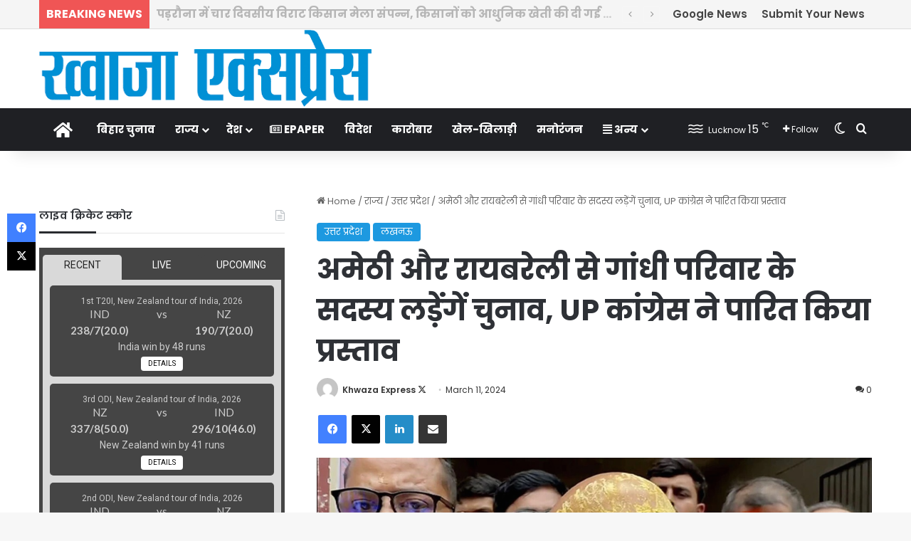

--- FILE ---
content_type: text/html; charset=UTF-8
request_url: http://khwazaexpress.com/states/uttar-pradesh/gandhi-family-members-will-contest-elections-from-amethi-and-rae-bareli-congress-passes-resolution/
body_size: 36059
content:
<!DOCTYPE html>
<html lang="en-US" class="" data-skin="light">
<head>
	<meta charset="UTF-8" />
	<link rel="profile" href="https://gmpg.org/xfn/11" />
	<meta name='robots' content='index, follow, max-image-preview:large, max-snippet:-1, max-video-preview:-1' />

	<!-- This site is optimized with the Yoast SEO plugin v26.8 - https://yoast.com/product/yoast-seo-wordpress/ -->
	<title>अमेठी और रायबरेली से गांधी परिवार के सदस्य लड़ेंगें चुनाव, UP कांग्रेस ने पारित किया प्रस्ताव - Khwaza Express</title>
	<meta name="description" content="Khwaza Express has a very strong and dedicated team of journalist, writers and content makers. This media house has proud to have eminent journalists on its board. Besides, Khwaza Express also have a team of efficient, young and dynamic budding journalists." />
	<link rel="canonical" href="https://khwazaexpress.com/states/uttar-pradesh/gandhi-family-members-will-contest-elections-from-amethi-and-rae-bareli-congress-passes-resolution/" />
	<meta property="og:locale" content="en_US" />
	<meta property="og:type" content="article" />
	<meta property="og:title" content="अमेठी और रायबरेली से गांधी परिवार के सदस्य लड़ेंगें चुनाव, UP कांग्रेस ने पारित किया प्रस्ताव - Khwaza Express" />
	<meta property="og:description" content="Khwaza Express has a very strong and dedicated team of journalist, writers and content makers. This media house has proud to have eminent journalists on its board. Besides, Khwaza Express also have a team of efficient, young and dynamic budding journalists." />
	<meta property="og:url" content="https://khwazaexpress.com/states/uttar-pradesh/gandhi-family-members-will-contest-elections-from-amethi-and-rae-bareli-congress-passes-resolution/" />
	<meta property="og:site_name" content="Khwaza Express" />
	<meta property="article:publisher" content="https://www.facebook.com/khwazaexpressofficial" />
	<meta property="article:author" content="https://www.facebook.com/khwazaexpressofficial" />
	<meta property="article:published_time" content="2024-03-11T11:41:06+00:00" />
	<meta property="og:image" content="https://khwazaexpress.com/wp-content/uploads/2024/03/3647.jpg" />
	<meta property="og:image:width" content="1280" />
	<meta property="og:image:height" content="720" />
	<meta property="og:image:type" content="image/jpeg" />
	<meta name="author" content="Khwaza Express" />
	<meta name="twitter:card" content="summary_large_image" />
	<meta name="twitter:creator" content="@https://twitter.com/khwazaexpress" />
	<meta name="twitter:site" content="@khwazaexpress" />
	<meta name="twitter:label1" content="Written by" />
	<meta name="twitter:data1" content="Khwaza Express" />
	<script type="application/ld+json" class="yoast-schema-graph">{"@context":"https://schema.org","@graph":[{"@type":"NewsArticle","@id":"https://khwazaexpress.com/states/uttar-pradesh/gandhi-family-members-will-contest-elections-from-amethi-and-rae-bareli-congress-passes-resolution/#article","isPartOf":{"@id":"https://khwazaexpress.com/states/uttar-pradesh/gandhi-family-members-will-contest-elections-from-amethi-and-rae-bareli-congress-passes-resolution/"},"author":{"name":"Khwaza Express","@id":"https://khwazaexpress.com/#/schema/person/015540fc9bfdef34a0ba9e3bb1093362"},"headline":"अमेठी और रायबरेली से गांधी परिवार के सदस्य लड़ेंगें चुनाव, UP कांग्रेस ने पारित किया प्रस्ताव","datePublished":"2024-03-11T11:41:06+00:00","mainEntityOfPage":{"@id":"https://khwazaexpress.com/states/uttar-pradesh/gandhi-family-members-will-contest-elections-from-amethi-and-rae-bareli-congress-passes-resolution/"},"wordCount":2,"commentCount":0,"publisher":{"@id":"https://khwazaexpress.com/#/schema/person/015540fc9bfdef34a0ba9e3bb1093362"},"image":{"@id":"https://khwazaexpress.com/states/uttar-pradesh/gandhi-family-members-will-contest-elections-from-amethi-and-rae-bareli-congress-passes-resolution/#primaryimage"},"thumbnailUrl":"https://khwazaexpress.com/wp-content/uploads/2024/03/3647.jpg","articleSection":["उत्तर प्रदेश","लखनऊ"],"inLanguage":"en-US","potentialAction":[{"@type":"CommentAction","name":"Comment","target":["https://khwazaexpress.com/states/uttar-pradesh/gandhi-family-members-will-contest-elections-from-amethi-and-rae-bareli-congress-passes-resolution/#respond"]}]},{"@type":"WebPage","@id":"https://khwazaexpress.com/states/uttar-pradesh/gandhi-family-members-will-contest-elections-from-amethi-and-rae-bareli-congress-passes-resolution/","url":"https://khwazaexpress.com/states/uttar-pradesh/gandhi-family-members-will-contest-elections-from-amethi-and-rae-bareli-congress-passes-resolution/","name":"अमेठी और रायबरेली से गांधी परिवार के सदस्य लड़ेंगें चुनाव, UP कांग्रेस ने पारित किया प्रस्ताव - Khwaza Express","isPartOf":{"@id":"https://khwazaexpress.com/#website"},"primaryImageOfPage":{"@id":"https://khwazaexpress.com/states/uttar-pradesh/gandhi-family-members-will-contest-elections-from-amethi-and-rae-bareli-congress-passes-resolution/#primaryimage"},"image":{"@id":"https://khwazaexpress.com/states/uttar-pradesh/gandhi-family-members-will-contest-elections-from-amethi-and-rae-bareli-congress-passes-resolution/#primaryimage"},"thumbnailUrl":"https://khwazaexpress.com/wp-content/uploads/2024/03/3647.jpg","datePublished":"2024-03-11T11:41:06+00:00","description":"Khwaza Express has a very strong and dedicated team of journalist, writers and content makers. This media house has proud to have eminent journalists on its board. Besides, Khwaza Express also have a team of efficient, young and dynamic budding journalists.","breadcrumb":{"@id":"https://khwazaexpress.com/states/uttar-pradesh/gandhi-family-members-will-contest-elections-from-amethi-and-rae-bareli-congress-passes-resolution/#breadcrumb"},"inLanguage":"en-US","potentialAction":[{"@type":"ReadAction","target":["https://khwazaexpress.com/states/uttar-pradesh/gandhi-family-members-will-contest-elections-from-amethi-and-rae-bareli-congress-passes-resolution/"]}]},{"@type":"ImageObject","inLanguage":"en-US","@id":"https://khwazaexpress.com/states/uttar-pradesh/gandhi-family-members-will-contest-elections-from-amethi-and-rae-bareli-congress-passes-resolution/#primaryimage","url":"https://khwazaexpress.com/wp-content/uploads/2024/03/3647.jpg","contentUrl":"https://khwazaexpress.com/wp-content/uploads/2024/03/3647.jpg","width":1280,"height":720},{"@type":"BreadcrumbList","@id":"https://khwazaexpress.com/states/uttar-pradesh/gandhi-family-members-will-contest-elections-from-amethi-and-rae-bareli-congress-passes-resolution/#breadcrumb","itemListElement":[{"@type":"ListItem","position":1,"name":"Home","item":"https://khwazaexpress.com/"},{"@type":"ListItem","position":2,"name":"अमेठी और रायबरेली से गांधी परिवार के सदस्य लड़ेंगें चुनाव, UP कांग्रेस ने पारित किया प्रस्ताव"}]},{"@type":"WebSite","@id":"https://khwazaexpress.com/#website","url":"https://khwazaexpress.com/","name":"khwaza Express","description":"पैनी नजर बेबाक खबर","publisher":{"@id":"https://khwazaexpress.com/#/schema/person/015540fc9bfdef34a0ba9e3bb1093362"},"alternateName":"khwazaexpress.com","potentialAction":[{"@type":"SearchAction","target":{"@type":"EntryPoint","urlTemplate":"https://khwazaexpress.com/?s={search_term_string}"},"query-input":{"@type":"PropertyValueSpecification","valueRequired":true,"valueName":"search_term_string"}}],"inLanguage":"en-US"},{"@type":["Person","Organization"],"@id":"https://khwazaexpress.com/#/schema/person/015540fc9bfdef34a0ba9e3bb1093362","name":"Khwaza Express","image":{"@type":"ImageObject","inLanguage":"en-US","@id":"https://khwazaexpress.com/#/schema/person/image/","url":"https://khwazaexpress.com/wp-content/uploads/2023/03/cropped-KE-Logo.jpg","contentUrl":"https://khwazaexpress.com/wp-content/uploads/2023/03/cropped-KE-Logo.jpg","width":512,"height":512,"caption":"Khwaza Express"},"logo":{"@id":"https://khwazaexpress.com/#/schema/person/image/"},"description":"Khwaza Express Media Group has been known for its unbiased, fearless and responsible Hindi journalism since 2008. The proud journey since 16 years has been full of challenges, success, milestones, and love of readers. Above all, we are honored to be the voice of society from several years. Because of our firm belief in integrity and honesty, along with people oriented journalism, it has been possible to serve news &amp; views almost every day since 2008.","sameAs":["https://www.facebook.com/khwazaexpressofficial","https://www.instagram.com/khwazaexpress/","https://x.com/https://twitter.com/khwazaexpress"],"url":"https://khwazaexpress.com/author/admin/"}]}</script>
	<!-- / Yoast SEO plugin. -->


<link rel='dns-prefetch' href='//code.responsivevoice.org' />
<link rel="alternate" type="application/rss+xml" title="Khwaza Express &raquo; Feed" href="https://khwazaexpress.com/feed/" />
<link rel="alternate" type="application/rss+xml" title="Khwaza Express &raquo; Comments Feed" href="https://khwazaexpress.com/comments/feed/" />
		<script type="text/javascript">
			try {
				if( 'undefined' != typeof localStorage ){
					var tieSkin = localStorage.getItem('tie-skin');
				}

				
				var html = document.getElementsByTagName('html')[0].classList,
						htmlSkin = 'light';

				if( html.contains('dark-skin') ){
					htmlSkin = 'dark';
				}

				if( tieSkin != null && tieSkin != htmlSkin ){
					html.add('tie-skin-inverted');
					var tieSkinInverted = true;
				}

				if( tieSkin == 'dark' ){
					html.add('dark-skin');
				}
				else if( tieSkin == 'light' ){
					html.remove( 'dark-skin' );
				}
				
			} catch(e) { console.log( e ) }

		</script>
		<link rel="alternate" type="application/rss+xml" title="Khwaza Express &raquo; अमेठी और रायबरेली से गांधी परिवार के सदस्य लड़ेंगें चुनाव, UP कांग्रेस ने पारित किया प्रस्ताव Comments Feed" href="https://khwazaexpress.com/states/uttar-pradesh/gandhi-family-members-will-contest-elections-from-amethi-and-rae-bareli-congress-passes-resolution/feed/" />

		<style type="text/css">
			:root{				
			--tie-preset-gradient-1: linear-gradient(135deg, rgba(6, 147, 227, 1) 0%, rgb(155, 81, 224) 100%);
			--tie-preset-gradient-2: linear-gradient(135deg, rgb(122, 220, 180) 0%, rgb(0, 208, 130) 100%);
			--tie-preset-gradient-3: linear-gradient(135deg, rgba(252, 185, 0, 1) 0%, rgba(255, 105, 0, 1) 100%);
			--tie-preset-gradient-4: linear-gradient(135deg, rgba(255, 105, 0, 1) 0%, rgb(207, 46, 46) 100%);
			--tie-preset-gradient-5: linear-gradient(135deg, rgb(238, 238, 238) 0%, rgb(169, 184, 195) 100%);
			--tie-preset-gradient-6: linear-gradient(135deg, rgb(74, 234, 220) 0%, rgb(151, 120, 209) 20%, rgb(207, 42, 186) 40%, rgb(238, 44, 130) 60%, rgb(251, 105, 98) 80%, rgb(254, 248, 76) 100%);
			--tie-preset-gradient-7: linear-gradient(135deg, rgb(255, 206, 236) 0%, rgb(152, 150, 240) 100%);
			--tie-preset-gradient-8: linear-gradient(135deg, rgb(254, 205, 165) 0%, rgb(254, 45, 45) 50%, rgb(107, 0, 62) 100%);
			--tie-preset-gradient-9: linear-gradient(135deg, rgb(255, 203, 112) 0%, rgb(199, 81, 192) 50%, rgb(65, 88, 208) 100%);
			--tie-preset-gradient-10: linear-gradient(135deg, rgb(255, 245, 203) 0%, rgb(182, 227, 212) 50%, rgb(51, 167, 181) 100%);
			--tie-preset-gradient-11: linear-gradient(135deg, rgb(202, 248, 128) 0%, rgb(113, 206, 126) 100%);
			--tie-preset-gradient-12: linear-gradient(135deg, rgb(2, 3, 129) 0%, rgb(40, 116, 252) 100%);
			--tie-preset-gradient-13: linear-gradient(135deg, #4D34FA, #ad34fa);
			--tie-preset-gradient-14: linear-gradient(135deg, #0057FF, #31B5FF);
			--tie-preset-gradient-15: linear-gradient(135deg, #FF007A, #FF81BD);
			--tie-preset-gradient-16: linear-gradient(135deg, #14111E, #4B4462);
			--tie-preset-gradient-17: linear-gradient(135deg, #F32758, #FFC581);

			
					--main-nav-background: #1f2024;
					--main-nav-secondry-background: rgba(0,0,0,0.2);
					--main-nav-primary-color: #0088ff;
					--main-nav-contrast-primary-color: #FFFFFF;
					--main-nav-text-color: #FFFFFF;
					--main-nav-secondry-text-color: rgba(225,255,255,0.5);
					--main-nav-main-border-color: rgba(255,255,255,0.07);
					--main-nav-secondry-border-color: rgba(255,255,255,0.04);
				
			}
		</style>
	<link rel="alternate" title="oEmbed (JSON)" type="application/json+oembed" href="https://khwazaexpress.com/wp-json/oembed/1.0/embed?url=https%3A%2F%2Fkhwazaexpress.com%2Fstates%2Futtar-pradesh%2Fgandhi-family-members-will-contest-elections-from-amethi-and-rae-bareli-congress-passes-resolution%2F" />
<link rel="alternate" title="oEmbed (XML)" type="text/xml+oembed" href="https://khwazaexpress.com/wp-json/oembed/1.0/embed?url=https%3A%2F%2Fkhwazaexpress.com%2Fstates%2Futtar-pradesh%2Fgandhi-family-members-will-contest-elections-from-amethi-and-rae-bareli-congress-passes-resolution%2F&#038;format=xml" />
<meta name="viewport" content="width=device-width, initial-scale=1.0" /><style id='wp-img-auto-sizes-contain-inline-css' type='text/css'>
img:is([sizes=auto i],[sizes^="auto," i]){contain-intrinsic-size:3000px 1500px}
/*# sourceURL=wp-img-auto-sizes-contain-inline-css */
</style>

<style id='wp-emoji-styles-inline-css' type='text/css'>

	img.wp-smiley, img.emoji {
		display: inline !important;
		border: none !important;
		box-shadow: none !important;
		height: 1em !important;
		width: 1em !important;
		margin: 0 0.07em !important;
		vertical-align: -0.1em !important;
		background: none !important;
		padding: 0 !important;
	}
/*# sourceURL=wp-emoji-styles-inline-css */
</style>
<link rel='stylesheet' id='wp-block-library-css' href='http://khwazaexpress.com/wp-includes/css/dist/block-library/style.min.css?ver=6.9' type='text/css' media='all' />
<style id='global-styles-inline-css' type='text/css'>
:root{--wp--preset--aspect-ratio--square: 1;--wp--preset--aspect-ratio--4-3: 4/3;--wp--preset--aspect-ratio--3-4: 3/4;--wp--preset--aspect-ratio--3-2: 3/2;--wp--preset--aspect-ratio--2-3: 2/3;--wp--preset--aspect-ratio--16-9: 16/9;--wp--preset--aspect-ratio--9-16: 9/16;--wp--preset--color--black: #000000;--wp--preset--color--cyan-bluish-gray: #abb8c3;--wp--preset--color--white: #ffffff;--wp--preset--color--pale-pink: #f78da7;--wp--preset--color--vivid-red: #cf2e2e;--wp--preset--color--luminous-vivid-orange: #ff6900;--wp--preset--color--luminous-vivid-amber: #fcb900;--wp--preset--color--light-green-cyan: #7bdcb5;--wp--preset--color--vivid-green-cyan: #00d084;--wp--preset--color--pale-cyan-blue: #8ed1fc;--wp--preset--color--vivid-cyan-blue: #0693e3;--wp--preset--color--vivid-purple: #9b51e0;--wp--preset--color--global-color: #1b98e0;--wp--preset--gradient--vivid-cyan-blue-to-vivid-purple: linear-gradient(135deg,rgb(6,147,227) 0%,rgb(155,81,224) 100%);--wp--preset--gradient--light-green-cyan-to-vivid-green-cyan: linear-gradient(135deg,rgb(122,220,180) 0%,rgb(0,208,130) 100%);--wp--preset--gradient--luminous-vivid-amber-to-luminous-vivid-orange: linear-gradient(135deg,rgb(252,185,0) 0%,rgb(255,105,0) 100%);--wp--preset--gradient--luminous-vivid-orange-to-vivid-red: linear-gradient(135deg,rgb(255,105,0) 0%,rgb(207,46,46) 100%);--wp--preset--gradient--very-light-gray-to-cyan-bluish-gray: linear-gradient(135deg,rgb(238,238,238) 0%,rgb(169,184,195) 100%);--wp--preset--gradient--cool-to-warm-spectrum: linear-gradient(135deg,rgb(74,234,220) 0%,rgb(151,120,209) 20%,rgb(207,42,186) 40%,rgb(238,44,130) 60%,rgb(251,105,98) 80%,rgb(254,248,76) 100%);--wp--preset--gradient--blush-light-purple: linear-gradient(135deg,rgb(255,206,236) 0%,rgb(152,150,240) 100%);--wp--preset--gradient--blush-bordeaux: linear-gradient(135deg,rgb(254,205,165) 0%,rgb(254,45,45) 50%,rgb(107,0,62) 100%);--wp--preset--gradient--luminous-dusk: linear-gradient(135deg,rgb(255,203,112) 0%,rgb(199,81,192) 50%,rgb(65,88,208) 100%);--wp--preset--gradient--pale-ocean: linear-gradient(135deg,rgb(255,245,203) 0%,rgb(182,227,212) 50%,rgb(51,167,181) 100%);--wp--preset--gradient--electric-grass: linear-gradient(135deg,rgb(202,248,128) 0%,rgb(113,206,126) 100%);--wp--preset--gradient--midnight: linear-gradient(135deg,rgb(2,3,129) 0%,rgb(40,116,252) 100%);--wp--preset--font-size--small: 13px;--wp--preset--font-size--medium: 20px;--wp--preset--font-size--large: 36px;--wp--preset--font-size--x-large: 42px;--wp--preset--spacing--20: 0.44rem;--wp--preset--spacing--30: 0.67rem;--wp--preset--spacing--40: 1rem;--wp--preset--spacing--50: 1.5rem;--wp--preset--spacing--60: 2.25rem;--wp--preset--spacing--70: 3.38rem;--wp--preset--spacing--80: 5.06rem;--wp--preset--shadow--natural: 6px 6px 9px rgba(0, 0, 0, 0.2);--wp--preset--shadow--deep: 12px 12px 50px rgba(0, 0, 0, 0.4);--wp--preset--shadow--sharp: 6px 6px 0px rgba(0, 0, 0, 0.2);--wp--preset--shadow--outlined: 6px 6px 0px -3px rgb(255, 255, 255), 6px 6px rgb(0, 0, 0);--wp--preset--shadow--crisp: 6px 6px 0px rgb(0, 0, 0);}:where(.is-layout-flex){gap: 0.5em;}:where(.is-layout-grid){gap: 0.5em;}body .is-layout-flex{display: flex;}.is-layout-flex{flex-wrap: wrap;align-items: center;}.is-layout-flex > :is(*, div){margin: 0;}body .is-layout-grid{display: grid;}.is-layout-grid > :is(*, div){margin: 0;}:where(.wp-block-columns.is-layout-flex){gap: 2em;}:where(.wp-block-columns.is-layout-grid){gap: 2em;}:where(.wp-block-post-template.is-layout-flex){gap: 1.25em;}:where(.wp-block-post-template.is-layout-grid){gap: 1.25em;}.has-black-color{color: var(--wp--preset--color--black) !important;}.has-cyan-bluish-gray-color{color: var(--wp--preset--color--cyan-bluish-gray) !important;}.has-white-color{color: var(--wp--preset--color--white) !important;}.has-pale-pink-color{color: var(--wp--preset--color--pale-pink) !important;}.has-vivid-red-color{color: var(--wp--preset--color--vivid-red) !important;}.has-luminous-vivid-orange-color{color: var(--wp--preset--color--luminous-vivid-orange) !important;}.has-luminous-vivid-amber-color{color: var(--wp--preset--color--luminous-vivid-amber) !important;}.has-light-green-cyan-color{color: var(--wp--preset--color--light-green-cyan) !important;}.has-vivid-green-cyan-color{color: var(--wp--preset--color--vivid-green-cyan) !important;}.has-pale-cyan-blue-color{color: var(--wp--preset--color--pale-cyan-blue) !important;}.has-vivid-cyan-blue-color{color: var(--wp--preset--color--vivid-cyan-blue) !important;}.has-vivid-purple-color{color: var(--wp--preset--color--vivid-purple) !important;}.has-black-background-color{background-color: var(--wp--preset--color--black) !important;}.has-cyan-bluish-gray-background-color{background-color: var(--wp--preset--color--cyan-bluish-gray) !important;}.has-white-background-color{background-color: var(--wp--preset--color--white) !important;}.has-pale-pink-background-color{background-color: var(--wp--preset--color--pale-pink) !important;}.has-vivid-red-background-color{background-color: var(--wp--preset--color--vivid-red) !important;}.has-luminous-vivid-orange-background-color{background-color: var(--wp--preset--color--luminous-vivid-orange) !important;}.has-luminous-vivid-amber-background-color{background-color: var(--wp--preset--color--luminous-vivid-amber) !important;}.has-light-green-cyan-background-color{background-color: var(--wp--preset--color--light-green-cyan) !important;}.has-vivid-green-cyan-background-color{background-color: var(--wp--preset--color--vivid-green-cyan) !important;}.has-pale-cyan-blue-background-color{background-color: var(--wp--preset--color--pale-cyan-blue) !important;}.has-vivid-cyan-blue-background-color{background-color: var(--wp--preset--color--vivid-cyan-blue) !important;}.has-vivid-purple-background-color{background-color: var(--wp--preset--color--vivid-purple) !important;}.has-black-border-color{border-color: var(--wp--preset--color--black) !important;}.has-cyan-bluish-gray-border-color{border-color: var(--wp--preset--color--cyan-bluish-gray) !important;}.has-white-border-color{border-color: var(--wp--preset--color--white) !important;}.has-pale-pink-border-color{border-color: var(--wp--preset--color--pale-pink) !important;}.has-vivid-red-border-color{border-color: var(--wp--preset--color--vivid-red) !important;}.has-luminous-vivid-orange-border-color{border-color: var(--wp--preset--color--luminous-vivid-orange) !important;}.has-luminous-vivid-amber-border-color{border-color: var(--wp--preset--color--luminous-vivid-amber) !important;}.has-light-green-cyan-border-color{border-color: var(--wp--preset--color--light-green-cyan) !important;}.has-vivid-green-cyan-border-color{border-color: var(--wp--preset--color--vivid-green-cyan) !important;}.has-pale-cyan-blue-border-color{border-color: var(--wp--preset--color--pale-cyan-blue) !important;}.has-vivid-cyan-blue-border-color{border-color: var(--wp--preset--color--vivid-cyan-blue) !important;}.has-vivid-purple-border-color{border-color: var(--wp--preset--color--vivid-purple) !important;}.has-vivid-cyan-blue-to-vivid-purple-gradient-background{background: var(--wp--preset--gradient--vivid-cyan-blue-to-vivid-purple) !important;}.has-light-green-cyan-to-vivid-green-cyan-gradient-background{background: var(--wp--preset--gradient--light-green-cyan-to-vivid-green-cyan) !important;}.has-luminous-vivid-amber-to-luminous-vivid-orange-gradient-background{background: var(--wp--preset--gradient--luminous-vivid-amber-to-luminous-vivid-orange) !important;}.has-luminous-vivid-orange-to-vivid-red-gradient-background{background: var(--wp--preset--gradient--luminous-vivid-orange-to-vivid-red) !important;}.has-very-light-gray-to-cyan-bluish-gray-gradient-background{background: var(--wp--preset--gradient--very-light-gray-to-cyan-bluish-gray) !important;}.has-cool-to-warm-spectrum-gradient-background{background: var(--wp--preset--gradient--cool-to-warm-spectrum) !important;}.has-blush-light-purple-gradient-background{background: var(--wp--preset--gradient--blush-light-purple) !important;}.has-blush-bordeaux-gradient-background{background: var(--wp--preset--gradient--blush-bordeaux) !important;}.has-luminous-dusk-gradient-background{background: var(--wp--preset--gradient--luminous-dusk) !important;}.has-pale-ocean-gradient-background{background: var(--wp--preset--gradient--pale-ocean) !important;}.has-electric-grass-gradient-background{background: var(--wp--preset--gradient--electric-grass) !important;}.has-midnight-gradient-background{background: var(--wp--preset--gradient--midnight) !important;}.has-small-font-size{font-size: var(--wp--preset--font-size--small) !important;}.has-medium-font-size{font-size: var(--wp--preset--font-size--medium) !important;}.has-large-font-size{font-size: var(--wp--preset--font-size--large) !important;}.has-x-large-font-size{font-size: var(--wp--preset--font-size--x-large) !important;}
/*# sourceURL=global-styles-inline-css */
</style>

<style id='classic-theme-styles-inline-css' type='text/css'>
/*! This file is auto-generated */
.wp-block-button__link{color:#fff;background-color:#32373c;border-radius:9999px;box-shadow:none;text-decoration:none;padding:calc(.667em + 2px) calc(1.333em + 2px);font-size:1.125em}.wp-block-file__button{background:#32373c;color:#fff;text-decoration:none}
/*# sourceURL=/wp-includes/css/classic-themes.min.css */
</style>
<link rel='stylesheet' id='wpa-css-css' href='http://khwazaexpress.com/wp-content/plugins/honeypot/includes/css/wpa.css?ver=2.3.04' type='text/css' media='all' />
<link rel='stylesheet' id='rv-style-css' href='http://khwazaexpress.com/wp-content/plugins/responsivevoice-text-to-speech/includes/css/responsivevoice.css?ver=6.9' type='text/css' media='all' />
<link rel='stylesheet' id='usp_style-css' href='http://khwazaexpress.com/wp-content/plugins/user-submitted-posts/resources/usp.css?ver=20260113' type='text/css' media='all' />
<link rel='stylesheet' id='tie-css-base-css' href='http://khwazaexpress.com/wp-content/themes/jannah/assets/css/base.min.css?ver=7.3.1' type='text/css' media='all' />
<link rel='stylesheet' id='tie-css-styles-css' href='http://khwazaexpress.com/wp-content/themes/jannah/assets/css/style.min.css?ver=7.3.1' type='text/css' media='all' />
<link rel='stylesheet' id='tie-css-widgets-css' href='http://khwazaexpress.com/wp-content/themes/jannah/assets/css/widgets.min.css?ver=7.3.1' type='text/css' media='all' />
<link rel='stylesheet' id='tie-css-helpers-css' href='http://khwazaexpress.com/wp-content/themes/jannah/assets/css/helpers.min.css?ver=7.3.1' type='text/css' media='all' />
<link rel='stylesheet' id='tie-fontawesome5-css' href='http://khwazaexpress.com/wp-content/themes/jannah/assets/css/fontawesome.css?ver=7.3.1' type='text/css' media='all' />
<link rel='stylesheet' id='tie-css-ilightbox-css' href='http://khwazaexpress.com/wp-content/themes/jannah/assets/ilightbox/dark-skin/skin.css?ver=7.3.1' type='text/css' media='all' />
<link rel='stylesheet' id='tie-css-single-css' href='http://khwazaexpress.com/wp-content/themes/jannah/assets/css/single.min.css?ver=7.3.1' type='text/css' media='all' />
<link rel='stylesheet' id='tie-css-print-css' href='http://khwazaexpress.com/wp-content/themes/jannah/assets/css/print.css?ver=7.3.1' type='text/css' media='print' />
<style id='tie-css-print-inline-css' type='text/css'>
.wf-active body{font-family: 'Poppins';}.wf-active .logo-text,.wf-active h1,.wf-active h2,.wf-active h3,.wf-active h4,.wf-active h5,.wf-active h6,.wf-active .the-subtitle{font-family: 'Poppins';}.wf-active #main-nav .main-menu > ul > li > a{font-family: 'Poppins';}#top-nav .top-menu > ul > li > a{font-size: 15px;font-weight: 600;}#top-nav .top-menu > ul ul li a{font-size: 15px;}#main-nav .main-menu > ul > li > a{font-size: 15px;font-weight: 700;}#main-nav .main-menu > ul ul li a{font-size: 15px;font-weight: 600;}#mobile-menu li a{font-size: 15px;font-weight: 700;}.breaking .breaking-title{font-size: 16px;font-weight: 700;}.ticker-wrapper .ticker-content{font-size: 16px;font-weight: 700;}#tie-wrapper .copyright-text{font-size: 15px;font-weight: 700;}:root:root{--brand-color: #1b98e0;--dark-brand-color: #0066ae;--bright-color: #FFFFFF;--base-color: #2c2f34;}#reading-position-indicator{box-shadow: 0 0 10px rgba( 27,152,224,0.7);}:root:root{--brand-color: #1b98e0;--dark-brand-color: #0066ae;--bright-color: #FFFFFF;--base-color: #2c2f34;}#reading-position-indicator{box-shadow: 0 0 10px rgba( 27,152,224,0.7);}#header-notification-bar{background: var( --tie-preset-gradient-13 );}#header-notification-bar{--tie-buttons-color: #FFFFFF;--tie-buttons-border-color: #FFFFFF;--tie-buttons-hover-color: #e1e1e1;--tie-buttons-hover-text: #000000;}#header-notification-bar{--tie-buttons-text: #000000;}#top-nav,#top-nav .sub-menu,#top-nav .comp-sub-menu,#top-nav .ticker-content,#top-nav .ticker-swipe,.top-nav-boxed #top-nav .topbar-wrapper,.top-nav-dark .top-menu ul,#autocomplete-suggestions.search-in-top-nav{background-color : #f5f5f5;}#top-nav *,#autocomplete-suggestions.search-in-top-nav{border-color: rgba( #000000,0.08);}#top-nav .icon-basecloud-bg:after{color: #f5f5f5;}#top-nav a:not(:hover),#top-nav input,#top-nav #search-submit,#top-nav .fa-spinner,#top-nav .dropdown-social-icons li a span,#top-nav .components > li .social-link:not(:hover) span,#autocomplete-suggestions.search-in-top-nav a{color: #444444;}#top-nav input::-moz-placeholder{color: #444444;}#top-nav input:-moz-placeholder{color: #444444;}#top-nav input:-ms-input-placeholder{color: #444444;}#top-nav input::-webkit-input-placeholder{color: #444444;}#top-nav,.search-in-top-nav{--tie-buttons-color: #1b98e0;--tie-buttons-border-color: #1b98e0;--tie-buttons-text: #FFFFFF;--tie-buttons-hover-color: #007ac2;}#top-nav a:hover,#top-nav .menu li:hover > a,#top-nav .menu > .tie-current-menu > a,#top-nav .components > li:hover > a,#top-nav .components #search-submit:hover,#autocomplete-suggestions.search-in-top-nav .post-title a:hover{color: #1b98e0;}#top-nav,#top-nav .comp-sub-menu,#top-nav .tie-weather-widget{color: #777777;}#autocomplete-suggestions.search-in-top-nav .post-meta,#autocomplete-suggestions.search-in-top-nav .post-meta a:not(:hover){color: rgba( 119,119,119,0.7 );}#top-nav .weather-icon .icon-cloud,#top-nav .weather-icon .icon-basecloud-bg,#top-nav .weather-icon .icon-cloud-behind{color: #777777 !important;}#theme-header:not(.main-nav-boxed) #main-nav,.main-nav-boxed .main-menu-wrapper{border-right: 0 none !important;border-left : 0 none !important;border-top : 0 none !important;}#theme-header:not(.main-nav-boxed) #main-nav,.main-nav-boxed .main-menu-wrapper{border-right: 0 none !important;border-left : 0 none !important;border-bottom : 0 none !important;}#footer{background-color: #444444;}#site-info{background-color: #ffffff;}#footer .posts-list-counter .posts-list-items li.widget-post-list:before{border-color: #444444;}#footer .timeline-widget a .date:before{border-color: rgba(68,68,68,0.8);}#footer .footer-boxed-widget-area,#footer textarea,#footer input:not([type=submit]),#footer select,#footer code,#footer kbd,#footer pre,#footer samp,#footer .show-more-button,#footer .slider-links .tie-slider-nav span,#footer #wp-calendar,#footer #wp-calendar tbody td,#footer #wp-calendar thead th,#footer .widget.buddypress .item-options a{border-color: rgba(255,255,255,0.1);}#footer .social-statistics-widget .white-bg li.social-icons-item a,#footer .widget_tag_cloud .tagcloud a,#footer .latest-tweets-widget .slider-links .tie-slider-nav span,#footer .widget_layered_nav_filters a{border-color: rgba(255,255,255,0.1);}#footer .social-statistics-widget .white-bg li:before{background: rgba(255,255,255,0.1);}.site-footer #wp-calendar tbody td{background: rgba(255,255,255,0.02);}#footer .white-bg .social-icons-item a span.followers span,#footer .circle-three-cols .social-icons-item a .followers-num,#footer .circle-three-cols .social-icons-item a .followers-name{color: rgba(255,255,255,0.8);}#footer .timeline-widget ul:before,#footer .timeline-widget a:not(:hover) .date:before{background-color: #262626;}#footer .widget-title,#footer .widget-title a:not(:hover){color: #dddddd;}#footer,#footer textarea,#footer input:not([type='submit']),#footer select,#footer #wp-calendar tbody,#footer .tie-slider-nav li span:not(:hover),#footer .widget_categories li a:before,#footer .widget_product_categories li a:before,#footer .widget_layered_nav li a:before,#footer .widget_archive li a:before,#footer .widget_nav_menu li a:before,#footer .widget_meta li a:before,#footer .widget_pages li a:before,#footer .widget_recent_entries li a:before,#footer .widget_display_forums li a:before,#footer .widget_display_views li a:before,#footer .widget_rss li a:before,#footer .widget_display_stats dt:before,#footer .subscribe-widget-content h3,#footer .about-author .social-icons a:not(:hover) span{color: #aaaaaa;}#footer post-widget-body .meta-item,#footer .post-meta,#footer .stream-title,#footer.dark-skin .timeline-widget .date,#footer .wp-caption .wp-caption-text,#footer .rss-date{color: rgba(170,170,170,0.7);}#footer input::-moz-placeholder{color: #aaaaaa;}#footer input:-moz-placeholder{color: #aaaaaa;}#footer input:-ms-input-placeholder{color: #aaaaaa;}#footer input::-webkit-input-placeholder{color: #aaaaaa;}#site-info,#site-info ul.social-icons li a:not(:hover) span{color: #999999;}#footer .site-info a:not(:hover){color: #666666;}.tie-cat-1352,.tie-cat-item-1352 > span{background-color:#e67e22 !important;color:#FFFFFF !important;}.tie-cat-1352:after{border-top-color:#e67e22 !important;}.tie-cat-1352:hover{background-color:#c86004 !important;}.tie-cat-1352:hover:after{border-top-color:#c86004 !important;}.tie-cat-1350,.tie-cat-item-1350 > span{background-color:#2ecc71 !important;color:#FFFFFF !important;}.tie-cat-1350:after{border-top-color:#2ecc71 !important;}.tie-cat-1350:hover{background-color:#10ae53 !important;}.tie-cat-1350:hover:after{border-top-color:#10ae53 !important;}.tie-cat-2431,.tie-cat-item-2431 > span{background-color:#9b59b6 !important;color:#FFFFFF !important;}.tie-cat-2431:after{border-top-color:#9b59b6 !important;}.tie-cat-2431:hover{background-color:#7d3b98 !important;}.tie-cat-2431:hover:after{border-top-color:#7d3b98 !important;}.tie-cat-2433,.tie-cat-item-2433 > span{background-color:#34495e !important;color:#FFFFFF !important;}.tie-cat-2433:after{border-top-color:#34495e !important;}.tie-cat-2433:hover{background-color:#162b40 !important;}.tie-cat-2433:hover:after{border-top-color:#162b40 !important;}.tie-cat-2436,.tie-cat-item-2436 > span{background-color:#795548 !important;color:#FFFFFF !important;}.tie-cat-2436:after{border-top-color:#795548 !important;}.tie-cat-2436:hover{background-color:#5b372a !important;}.tie-cat-2436:hover:after{border-top-color:#5b372a !important;}.tie-cat-1349,.tie-cat-item-1349 > span{background-color:#4CAF50 !important;color:#FFFFFF !important;}.tie-cat-1349:after{border-top-color:#4CAF50 !important;}.tie-cat-1349:hover{background-color:#2e9132 !important;}.tie-cat-1349:hover:after{border-top-color:#2e9132 !important;}@media (min-width: 1200px){.container{width: auto;}}.boxed-layout #tie-wrapper,.boxed-layout .fixed-nav{max-width: 2030px;}@media (min-width: 2000px){.container,.wide-next-prev-slider-wrapper .slider-main-container{max-width: 2000px;}}@media (max-width: 1250px){.share-buttons-sticky{display: none;}}
/*# sourceURL=tie-css-print-inline-css */
</style>
<script type="text/javascript" src="http://khwazaexpress.com/wp-includes/js/jquery/jquery.min.js?ver=3.7.1" id="jquery-core-js"></script>
<script type="text/javascript" src="http://khwazaexpress.com/wp-includes/js/jquery/jquery-migrate.min.js?ver=3.4.1" id="jquery-migrate-js"></script>
<script type="text/javascript" src="https://code.responsivevoice.org/responsivevoice.js?key=1XcRivgo" id="responsive-voice-js"></script>
<script type="text/javascript" src="http://khwazaexpress.com/wp-content/plugins/user-submitted-posts/resources/jquery.chosen.js?ver=20260113" id="usp_chosen-js"></script>
<script type="text/javascript" src="http://khwazaexpress.com/wp-content/plugins/user-submitted-posts/resources/jquery.cookie.js?ver=20260113" id="usp_cookie-js"></script>
<script type="text/javascript" src="http://khwazaexpress.com/wp-content/plugins/user-submitted-posts/resources/jquery.parsley.min.js?ver=20260113" id="usp_parsley-js"></script>
<script type="text/javascript" id="usp_core-js-before">
/* <![CDATA[ */
var usp_custom_field = "usp_custom_field"; var usp_custom_field_2 = ""; var usp_custom_checkbox = "usp_custom_checkbox"; var usp_case_sensitivity = "false"; var usp_min_images = 0; var usp_max_images = 5; var usp_parsley_error = "Incorrect response."; var usp_multiple_cats = 1; var usp_existing_tags = 0; var usp_recaptcha_disp = "hide"; var usp_recaptcha_vers = "2"; var usp_recaptcha_key = ""; var challenge_nonce = "b3a04224bf"; var ajax_url = "https:\/\/khwazaexpress.com\/wp-admin\/admin-ajax.php"; 
//# sourceURL=usp_core-js-before
/* ]]> */
</script>
<script type="text/javascript" src="http://khwazaexpress.com/wp-content/plugins/user-submitted-posts/resources/jquery.usp.core.js?ver=20260113" id="usp_core-js"></script>
<link rel="https://api.w.org/" href="https://khwazaexpress.com/wp-json/" /><link rel="alternate" title="JSON" type="application/json" href="https://khwazaexpress.com/wp-json/wp/v2/posts/109884" /><link rel="EditURI" type="application/rsd+xml" title="RSD" href="https://khwazaexpress.com/xmlrpc.php?rsd" />
<meta name="generator" content="WordPress 6.9" />
<link rel='shortlink' href='https://khwazaexpress.com/?p=109884' />
<meta http-equiv="X-UA-Compatible" content="IE=edge">
<link rel="icon" href="https://khwazaexpress.com/wp-content/uploads/2023/03/cropped-KE-Logo-32x32.jpg" sizes="32x32" />
<link rel="icon" href="https://khwazaexpress.com/wp-content/uploads/2023/03/cropped-KE-Logo-192x192.jpg" sizes="192x192" />
<link rel="apple-touch-icon" href="https://khwazaexpress.com/wp-content/uploads/2023/03/cropped-KE-Logo-180x180.jpg" />
<meta name="msapplication-TileImage" content="https://khwazaexpress.com/wp-content/uploads/2023/03/cropped-KE-Logo-270x270.jpg" />
</head>

<body id="tie-body" class="wp-singular post-template-default single single-post postid-109884 single-format-standard wp-theme-jannah block-head-3 magazine2 is-thumb-overlay-disabled is-desktop is-header-layout-3 has-header-below-ad sidebar-left has-sidebar post-layout-1 narrow-title-narrow-media is-standard-format has-mobile-share hide_share_post_top hide_share_post_bottom">



<div class="background-overlay">

	<div id="tie-container" class="site tie-container">

		
		<div id="tie-wrapper">

			
<header id="theme-header" class="theme-header header-layout-3 main-nav-dark main-nav-default-dark main-nav-below no-stream-item top-nav-active top-nav-dark top-nav-default-dark top-nav-above has-shadow has-normal-width-logo mobile-header-default">
	
<nav id="top-nav" data-skin="search-in-top-nav" class="has-breaking-menu top-nav header-nav has-breaking-news live-search-parent" aria-label="Secondary Navigation">
	<div class="container">
		<div class="topbar-wrapper">

			
			<div class="tie-alignleft">
				
<div class="breaking controls-is-active">

	<span class="breaking-title">
		<span class="tie-icon-bolt breaking-icon" aria-hidden="true"></span>
		<span class="breaking-title-text">BREAKING NEWS</span>
	</span>

	<ul id="breaking-news-in-header" class="breaking-news" data-type="reveal" data-arrows="true">

		
							<li class="news-item">
								<a href="https://khwazaexpress.com/miscellaneous-news/information-about-modern-farming-was-given-to-the-farmers-at-the-four-day-virat-kisan-mela-in-padrauna/">पड़रौना में चार दिवसीय विराट किसान मेला संपन्न, किसानों को आधुनिक खेती की दी गई जानकारी</a>
							</li>

							
							<li class="news-item">
								<a href="https://khwazaexpress.com/miscellaneous-news/national-road-safety-month-2026-road-safety-committee-will-be-formed-in-gram-panchayats/">राष्ट्रीय सड़क सुरक्षा माह 2026: ग्राम पंचायतों में गठित होगी सड़क सुरक्षा समिति</a>
							</li>

							
							<li class="news-item">
								<a href="https://khwazaexpress.com/latest-big-news/udhayanidhi-stalins-statement-on-sanatan-was-hate-speech-against-80-hindus-a-big-decision-of-madras-high-court/">&#8216;सनातन पर उदयनिधि स्टालिन का बयान हेट स्पीच, 80% हिंदुओं के खिलाफ था&#8217;, मद्रास हाई कोर्ट का बड़ा फैसला</a>
							</li>

							
							<li class="news-item">
								<a href="https://khwazaexpress.com/states/uttar-pradesh/big-news-from-prayagraj-armys-trainee-plane-crashes-efforts-to-rescue-it-continue/">प्रयागराज से बड़ी खबर, सेना का ट्रेनी विमान हुआ क्रैश, निकालने की कोशिश जारी</a>
							</li>

							
							<li class="news-item">
								<a href="https://khwazaexpress.com/world/sunita-williams-retires-from-nasa-27-years-of-brilliant-flight/">सुनीता विलियम्स ने NASA से लिया संन्यास: 27 साल की शानदार उड़ान, 608 दिन अंतरिक्ष में, भारतीय मूल की &#8216;स्पेस हीरो&#8217; अब रिटायर्ड!</a>
							</li>

							
							<li class="news-item">
								<a href="https://khwazaexpress.com/states/uttar-pradesh/11-crore-pwd-on-lda-6-crore-house-tax-outstanding-on-government-departments/">LDA पर 11 करोड़, PWD पर 6 करोड़! सरकारी विभागों पर 77 करोड़ गृहकर बकाया, नगर निगम ने कसा शिकंजा&#8230; कुर्की-सीलिंग का नोटिस जारी</a>
							</li>

							
							<li class="news-item">
								<a href="https://khwazaexpress.com/latest-big-news/kgmus-dr-rameezs-dreadful-secret-revealed-obscene-videos-of-dozens-of-girls/">KGMU के डॉ. रमीज का खौफनाक राज खुला: दर्जनों युवतियों के अश्लील वीडियो, कॉलगर्ल्स के नंबर और&#8230;, पुलिस ने किया 13 साल का डाटा रिकवर</a>
							</li>

							
							<li class="news-item">
								<a href="https://khwazaexpress.com/latest-big-news/lok-sabha-speaker-om-birla-and-cm-yogi-are-addressing-the-conclusion-of-the-3-day-aipoc-going-on-in-lucknow-today/">लखनऊ में चल रहे 3 दिवसीय AIPOC का समापन आज, लोकसभा अध्यक्ष ओम बिरला और CM योगी कर रहे सम्बोधित</a>
							</li>

							
							<li class="news-item">
								<a href="https://khwazaexpress.com/miscellaneous-news/the-growth-of-online-casinos-and-the-new-trends/">La Crescita dei Casinò Online e le Nuove Tendenze</a>
							</li>

							
							<li class="news-item">
								<a href="https://khwazaexpress.com/miscellaneous-news/an-amount-of-rs-10-thousand-crore-in-bjps-treasury-was-revealed-in-the-report-submitted-to-the-election-commission/">भाजपा के कोष में 10 हजार करोड़ रुपये की धनराशि, निर्वाचन आयोग को सौंपी गई रिपोर्ट में हुआ खुलासा</a>
							</li>

							
	</ul>
</div><!-- #breaking /-->
			</div><!-- .tie-alignleft /-->

			<div class="tie-alignright">
				<div class="top-menu header-menu"><ul id="menu-tielabs-secondry-menu" class="menu"><li id="menu-item-29465" class="menu-item menu-item-type-custom menu-item-object-custom menu-item-29465"><a href="https://news.google.com/publications/CAAqBwgKMMDuxwsw9InfAw?hl=en-IN&#038;gl=IN&#038;ceid=IN:en" title="Buy now!">Google News</a></li>
<li id="menu-item-29528" class="menu-item menu-item-type-custom menu-item-object-custom menu-item-29528"><a href="https://khwazaexpress.com/submit-your-news/">Submit Your News</a></li>
</ul></div>			</div><!-- .tie-alignright /-->

		</div><!-- .topbar-wrapper /-->
	</div><!-- .container /-->
</nav><!-- #top-nav /-->

<div class="container header-container">
	<div class="tie-row logo-row">

		
		<div class="logo-wrapper">
			<div class="tie-col-md-4 logo-container clearfix">
				
		<div id="logo" class="image-logo" style="margin-top: 1px; margin-bottom: 2px;">

			
			<a title="Khwaza Express" href="https://khwazaexpress.com/">
				
				<picture class="tie-logo-default tie-logo-picture">
					
					<source class="tie-logo-source-default tie-logo-source" srcset="https://khwazaexpress.com/wp-content/uploads/2023/01/khwazaexpress.png">
					<img class="tie-logo-img-default tie-logo-img" src="https://khwazaexpress.com/wp-content/uploads/2023/01/khwazaexpress.png" alt="Khwaza Express" width="467" height="108" style="max-height:108px; width: auto;" />
				</picture>
						</a>

			
		</div><!-- #logo /-->

		<div id="mobile-header-components-area_2" class="mobile-header-components"><ul class="components"><li class="mobile-component_menu custom-menu-link"><a href="#" id="mobile-menu-icon" class="menu-text-wrapper"><span class="tie-mobile-menu-icon nav-icon is-layout-1"></span><span class="menu-text">Menu</span></a></li> <li class="mobile-component_search custom-menu-link">
				<a href="#" class="tie-search-trigger-mobile">
					<span class="tie-icon-search tie-search-icon" aria-hidden="true"></span>
					<span class="screen-reader-text">Search for</span>
				</a>
			</li> <li class="mobile-component_skin custom-menu-link">
				<a href="#" class="change-skin" title="Switch skin">
					<span class="tie-icon-moon change-skin-icon" aria-hidden="true"></span>
					<span class="screen-reader-text">Switch skin</span>
				</a>
			</li></ul></div>			</div><!-- .tie-col /-->
		</div><!-- .logo-wrapper /-->

		
	</div><!-- .tie-row /-->
</div><!-- .container /-->

<div class="main-nav-wrapper">
	<nav id="main-nav"  class="main-nav header-nav menu-style-default menu-style-solid-bg"  aria-label="Primary Navigation">
		<div class="container">

			<div class="main-menu-wrapper">

				
				<div id="menu-components-wrap">

					
					<div class="main-menu main-menu-wrap">
						<div id="main-nav-menu" class="main-menu header-menu"><ul id="menu-main-menu-navigation" class="menu"><li id="menu-item-29529" class="menu-item menu-item-type-post_type menu-item-object-page menu-item-home menu-item-29529 menu-item-has-icon is-icon-only"><a href="https://khwazaexpress.com/"> <span aria-hidden="true" class="tie-menu-icon fas fa-home"></span>  <span class="screen-reader-text">होम</span></a></li>
<li id="menu-item-136914" class="menu-item menu-item-type-taxonomy menu-item-object-category menu-item-136914"><a href="https://khwazaexpress.com/category/states/%e0%a4%ac%e0%a4%bf%e0%a4%b9%e0%a4%be%e0%a4%b0/">बिहार चुनाव</a></li>
<li id="menu-item-90187" class="menu-item menu-item-type-taxonomy menu-item-object-category current-post-ancestor menu-item-has-children menu-item-90187"><a href="https://khwazaexpress.com/category/states/">राज्य</a>
<ul class="sub-menu menu-sub-content">
	<li id="menu-item-2034" class="menu-item menu-item-type-taxonomy menu-item-object-category current-post-ancestor current-menu-parent current-post-parent menu-item-2034"><a href="https://khwazaexpress.com/category/states/uttar-pradesh/">उत्तर प्रदेश</a></li>
	<li id="menu-item-90185" class="menu-item menu-item-type-taxonomy menu-item-object-category menu-item-90185"><a href="https://khwazaexpress.com/category/states/uttarakhand/">उत्तराखंड</a></li>
	<li id="menu-item-90184" class="menu-item menu-item-type-taxonomy menu-item-object-category menu-item-90184"><a href="https://khwazaexpress.com/category/states/delhi/">दिल्ली</a></li>
	<li id="menu-item-90186" class="menu-item menu-item-type-taxonomy menu-item-object-category menu-item-90186"><a href="https://khwazaexpress.com/category/states/punjab/">पंजाब</a></li>
	<li id="menu-item-100120" class="menu-item menu-item-type-taxonomy menu-item-object-category menu-item-100120"><a href="https://khwazaexpress.com/category/states/%e0%a4%b9%e0%a4%b0%e0%a4%bf%e0%a4%af%e0%a4%be%e0%a4%a3%e0%a4%be/">हरियाणा</a></li>
	<li id="menu-item-100121" class="menu-item menu-item-type-taxonomy menu-item-object-category menu-item-100121"><a href="https://khwazaexpress.com/category/states/himachal-pradesh/">हिमाचल प्रदेश</a></li>
	<li id="menu-item-100122" class="menu-item menu-item-type-taxonomy menu-item-object-category menu-item-100122"><a href="https://khwazaexpress.com/category/states/%e0%a4%ae%e0%a4%a7%e0%a5%8d%e0%a4%af-%e0%a4%aa%e0%a5%8d%e0%a4%b0%e0%a4%a6%e0%a5%87%e0%a4%b6/">मध्य प्रदेश</a></li>
	<li id="menu-item-100123" class="menu-item menu-item-type-taxonomy menu-item-object-category menu-item-100123"><a href="https://khwazaexpress.com/category/states/%e0%a4%b0%e0%a4%be%e0%a4%9c%e0%a4%b8%e0%a5%8d%e0%a4%a5%e0%a4%be%e0%a4%a8/">राजस्थान</a></li>
</ul>
</li>
<li id="menu-item-2005" class="menu-item menu-item-type-taxonomy menu-item-object-category menu-item-2005 mega-menu mega-cat mega-menu-posts " data-id="1353" ><a href="https://khwazaexpress.com/category/national/">देश</a>
<div class="mega-menu-block menu-sub-content"  >

<div class="mega-menu-content">
<div class="mega-cat-wrapper">
<ul class="mega-cat-sub-categories cats-vertical">
<li class="mega-all-link"><a href="https://khwazaexpress.com/category/national/" class="is-active is-loaded mega-sub-cat" data-id="1353">All</a></li>
<li class="mega-sub-cat-1331"><a href="https://khwazaexpress.com/category/national/politics/" class="mega-sub-cat"  data-id="1331">राजनीति</a></li>
</ul>

						<div class="mega-cat-content mega-cat-sub-exists vertical-posts">

								<div class="mega-ajax-content mega-cat-posts-container clearfix">

						</div><!-- .mega-ajax-content -->

						</div><!-- .mega-cat-content -->

					</div><!-- .mega-cat-Wrapper -->

</div><!-- .mega-menu-content -->

</div><!-- .mega-menu-block --> 
</li>
<li id="menu-item-82591" class="menu-item menu-item-type-custom menu-item-object-custom menu-item-82591 menu-item-has-icon"><a href="https://epaper.khwazaexpress.com/"> <span aria-hidden="true" class="tie-menu-icon far fa-newspaper"></span> EPAPER</a></li>
<li id="menu-item-2009" class="menu-item menu-item-type-taxonomy menu-item-object-category menu-item-2009"><a href="https://khwazaexpress.com/category/world/">विदेश</a></li>
<li id="menu-item-12066" class="menu-item menu-item-type-taxonomy menu-item-object-category menu-item-12066"><a href="https://khwazaexpress.com/category/business-news/">कारोबार</a></li>
<li id="menu-item-2007" class="menu-item menu-item-type-taxonomy menu-item-object-category menu-item-2007"><a href="https://khwazaexpress.com/category/sports/">खेल-खिलाड़ी</a></li>
<li id="menu-item-2002" class="menu-item menu-item-type-taxonomy menu-item-object-category menu-item-2002"><a href="https://khwazaexpress.com/category/entertainment/">मनोरंजन</a></li>
<li id="menu-item-29544" class="menu-item menu-item-type-taxonomy menu-item-object-category menu-item-has-children menu-item-29544 menu-item-has-icon"><a href="https://khwazaexpress.com/category/miscellaneous-news/"> <span aria-hidden="true" class="tie-menu-icon fas fa-align-justify"></span> अन्य</a>
<ul class="sub-menu menu-sub-content">
	<li id="menu-item-37868" class="menu-item menu-item-type-taxonomy menu-item-object-category menu-item-37868"><a href="https://khwazaexpress.com/category/uttar-pradesh-election-2022/">सियासत-ए-यूपी</a></li>
	<li id="menu-item-22331" class="menu-item menu-item-type-taxonomy menu-item-object-category menu-item-22331"><a href="https://khwazaexpress.com/category/religion/">धर्म-आस्था</a></li>
	<li id="menu-item-22333" class="menu-item menu-item-type-taxonomy menu-item-object-category menu-item-has-children menu-item-22333"><a href="https://khwazaexpress.com/category/lifestyle/">लाइफस्टाइल</a>
	<ul class="sub-menu menu-sub-content">
		<li id="menu-item-29540" class="menu-item menu-item-type-taxonomy menu-item-object-category menu-item-29540"><a href="https://khwazaexpress.com/category/lifestyle/health/">स्वास्थ्य</a></li>
		<li id="menu-item-29537" class="menu-item menu-item-type-taxonomy menu-item-object-category menu-item-29537"><a href="https://khwazaexpress.com/category/lifestyle/beauty/">ब्यूटी</a></li>
		<li id="menu-item-29538" class="menu-item menu-item-type-taxonomy menu-item-object-category menu-item-29538"><a href="https://khwazaexpress.com/category/lifestyle/travel/">यात्रा</a></li>
		<li id="menu-item-29539" class="menu-item menu-item-type-taxonomy menu-item-object-category menu-item-29539"><a href="https://khwazaexpress.com/category/lifestyle/recipes/">रेसिपी</a></li>
	</ul>
</li>
	<li id="menu-item-2107" class="menu-item menu-item-type-taxonomy menu-item-object-category menu-item-2107"><a href="https://khwazaexpress.com/category/opinion/">ओपिनियन</a></li>
	<li id="menu-item-29541" class="menu-item menu-item-type-taxonomy menu-item-object-category menu-item-29541"><a href="https://khwazaexpress.com/category/auto/">ऑटो</a></li>
	<li id="menu-item-29542" class="menu-item menu-item-type-taxonomy menu-item-object-category menu-item-29542"><a href="https://khwazaexpress.com/category/tech/">टेक</a></li>
	<li id="menu-item-22329" class="menu-item menu-item-type-taxonomy menu-item-object-category menu-item-22329"><a href="https://khwazaexpress.com/category/kheti-kisani/">खेती-किसानी</a></li>
	<li id="menu-item-29547" class="menu-item menu-item-type-taxonomy menu-item-object-category menu-item-29547"><a href="https://khwazaexpress.com/category/corona-virus/">कोरोना वायरस</a></li>
	<li id="menu-item-29550" class="menu-item menu-item-type-taxonomy menu-item-object-category menu-item-29550"><a href="https://khwazaexpress.com/category/viral-news/">वायरल न्‍यूज</a></li>
</ul>
</li>
</ul></div>					</div><!-- .main-menu /-->

					<ul class="components"><li class="weather-menu-item menu-item custom-menu-link">
				<div class="tie-weather-widget " title="Mist">
					<div class="weather-wrap">

						<div class="weather-forecast-day small-weather-icons">
							
					<div class="weather-icon">
						<div class="icon-mist"></div>
						<div class="icon-mist-animi"></div>
					</div>
										</div><!-- .weather-forecast-day -->

						<div class="city-data">
							<span>Lucknow</span>
							<span class="weather-current-temp">
								15								<sup>&#x2103;</sup>
							</span>
						</div><!-- .city-data -->

					</div><!-- .weather-wrap -->
				</div><!-- .tie-weather-widget -->
				</li>		<li class="list-social-icons menu-item custom-menu-link">
			<a href="#" class="follow-btn">
				<span class="tie-icon-plus" aria-hidden="true"></span>
				<span class="follow-text">Follow</span>
			</a>
			<ul class="dropdown-social-icons comp-sub-menu"><li class="social-icons-item"><a class="social-link rss-social-icon" rel="external noopener nofollow" target="_blank" href="https://khwazaexpress.com/feed"><span class="tie-social-icon tie-icon-feed"></span><span class="social-text">RSS</span></a></li><li class="social-icons-item"><a class="social-link facebook-social-icon" rel="external noopener nofollow" target="_blank" href="https://www.facebook.com/khwazaexpressofficial/"><span class="tie-social-icon tie-icon-facebook"></span><span class="social-text">Facebook</span></a></li><li class="social-icons-item"><a class="social-link twitter-social-icon" rel="external noopener nofollow" target="_blank" href="https://twitter.com/khwazaexpress"><span class="tie-social-icon tie-icon-twitter"></span><span class="social-text">X</span></a></li><li class="social-icons-item"><a class="social-link youtube-social-icon" rel="external noopener nofollow" target="_blank" href="https://www.youtube.com"><span class="tie-social-icon tie-icon-youtube"></span><span class="social-text">YouTube</span></a></li><li class="social-icons-item"><a class="social-link instagram-social-icon" rel="external noopener nofollow" target="_blank" href="https://www.instagram.com/khwazaexpress/"><span class="tie-social-icon tie-icon-instagram"></span><span class="social-text">Instagram</span></a></li><li class="social-icons-item"><a class="social-link telegram-social-icon" rel="external noopener nofollow" target="_blank" href="http://+91%2098995%2099442"><span class="tie-social-icon tie-icon-paper-plane"></span><span class="social-text">Telegram</span></a></li><li class="social-icons-item"><a class="social-link whatsapp-social-icon" rel="external noopener nofollow" target="_blank" href="http://+91%2098995%2099442"><span class="tie-social-icon tie-icon-whatsapp"></span><span class="social-text">WhatsApp</span></a></li></ul><!-- #dropdown-social-icons /-->		</li><!-- #list-social-icons /-->
			<li class="skin-icon menu-item custom-menu-link">
		<a href="#" class="change-skin" title="Switch skin">
			<span class="tie-icon-moon change-skin-icon" aria-hidden="true"></span>
			<span class="screen-reader-text">Switch skin</span>
		</a>
	</li>
				<li class="search-compact-icon menu-item custom-menu-link">
				<a href="#" class="tie-search-trigger">
					<span class="tie-icon-search tie-search-icon" aria-hidden="true"></span>
					<span class="screen-reader-text">Search for</span>
				</a>
			</li>
			</ul><!-- Components -->
				</div><!-- #menu-components-wrap /-->
			</div><!-- .main-menu-wrapper /-->
		</div><!-- .container /-->

			</nav><!-- #main-nav /-->
</div><!-- .main-nav-wrapper /-->

</header>

		<script type="text/javascript">
			try{if("undefined"!=typeof localStorage){var header,mnIsDark=!1,tnIsDark=!1;(header=document.getElementById("theme-header"))&&((header=header.classList).contains("main-nav-default-dark")&&(mnIsDark=!0),header.contains("top-nav-default-dark")&&(tnIsDark=!0),"dark"==tieSkin?(header.add("main-nav-dark","top-nav-dark"),header.remove("main-nav-light","top-nav-light")):"light"==tieSkin&&(mnIsDark||(header.remove("main-nav-dark"),header.add("main-nav-light")),tnIsDark||(header.remove("top-nav-dark"),header.add("top-nav-light"))))}}catch(a){console.log(a)}
		</script>
		<div class="stream-item stream-item-below-header"><div class="stream-item-size" style=""><script async src="https://pagead2.googlesyndication.com/pagead/js/adsbygoogle.js?client=ca-pub-3105700353613007"
     crossorigin="anonymous"></script></div></div><div id="content" class="site-content container"><div id="main-content-row" class="tie-row main-content-row">

<div class="main-content tie-col-md-8 tie-col-xs-12" role="main">

	<div class="stream-item stream-item-above-post"><div class="stream-item-size" style=""><script async src="https://pagead2.googlesyndication.com/pagead/js/adsbygoogle.js?client=ca-pub-3105700353613007"
     crossorigin="anonymous"></script></div></div>
	<article id="the-post" class="container-wrapper post-content tie-standard">

		
<header class="entry-header-outer">

	<nav id="breadcrumb"><a href="https://khwazaexpress.com/"><span class="tie-icon-home" aria-hidden="true"></span> Home</a><em class="delimiter">/</em><a href="https://khwazaexpress.com/category/states/">राज्य</a><em class="delimiter">/</em><a href="https://khwazaexpress.com/category/states/uttar-pradesh/">उत्तर प्रदेश</a><em class="delimiter">/</em><span class="current">अमेठी और रायबरेली से गांधी परिवार के सदस्य लड़ेंगें चुनाव, UP कांग्रेस ने पारित किया प्रस्ताव</span></nav><script type="application/ld+json">{"@context":"http:\/\/schema.org","@type":"BreadcrumbList","@id":"#Breadcrumb","itemListElement":[{"@type":"ListItem","position":1,"item":{"name":"Home","@id":"https:\/\/khwazaexpress.com\/"}},{"@type":"ListItem","position":2,"item":{"name":"\u0930\u093e\u091c\u094d\u092f","@id":"https:\/\/khwazaexpress.com\/category\/states\/"}},{"@type":"ListItem","position":3,"item":{"name":"\u0909\u0924\u094d\u0924\u0930 \u092a\u094d\u0930\u0926\u0947\u0936","@id":"https:\/\/khwazaexpress.com\/category\/states\/uttar-pradesh\/"}}]}</script>
	<div class="entry-header">

		<span class="post-cat-wrap"><a class="post-cat tie-cat-1358" href="https://khwazaexpress.com/category/states/uttar-pradesh/">उत्तर प्रदेश</a><a class="post-cat tie-cat-1443" href="https://khwazaexpress.com/category/states/uttar-pradesh/lucknow/">लखनऊ</a></span>
		<h1 class="post-title entry-title">
			अमेठी और रायबरेली से गांधी परिवार के सदस्य लड़ेंगें चुनाव, UP कांग्रेस ने पारित किया प्रस्ताव		</h1>

		<div class="single-post-meta post-meta clearfix"><span class="author-meta single-author with-avatars"><span class="meta-item meta-author-wrapper meta-author-1">
						<span class="meta-author-avatar">
							<a href="https://khwazaexpress.com/author/admin/"><img alt='Photo of Khwaza Express' src='https://secure.gravatar.com/avatar/c41d9d3691766f95f47b1b2bdad488a0989f3a719e5efbffbcd3ff0c184ad3db?s=140&#038;d=mm&#038;r=g' srcset='https://secure.gravatar.com/avatar/c41d9d3691766f95f47b1b2bdad488a0989f3a719e5efbffbcd3ff0c184ad3db?s=280&#038;d=mm&#038;r=g 2x' class='avatar avatar-140 photo' height='140' width='140' decoding='async'/></a>
						</span>
					<span class="meta-author"><a href="https://khwazaexpress.com/author/admin/" class="author-name tie-icon" title="Khwaza Express">Khwaza Express</a></span>
							<a href="https://twitter.com/khwazaexpress" class="author-twitter-link" target="_blank" rel="nofollow noopener" title="Follow on Twitter">
								<span class="tie-icon-twitter" aria-hidden="true"></span>
								<span class="screen-reader-text">Follow on X</span>
							</a>
						</span></span><span class="date meta-item tie-icon">March 11, 2024</span><div class="tie-alignright"><span class="meta-comment tie-icon meta-item fa-before">0</span></div></div><!-- .post-meta -->	</div><!-- .entry-header /-->

	
	
</header><!-- .entry-header-outer /-->



		<div id="share-buttons-top" class="share-buttons share-buttons-top">
			<div class="share-links  icons-only">
				
				<a href="https://www.facebook.com/sharer.php?u=https://khwazaexpress.com/states/uttar-pradesh/gandhi-family-members-will-contest-elections-from-amethi-and-rae-bareli-congress-passes-resolution/" rel="external noopener nofollow" title="Facebook" target="_blank" class="facebook-share-btn " data-raw="https://www.facebook.com/sharer.php?u={post_link}">
					<span class="share-btn-icon tie-icon-facebook"></span> <span class="screen-reader-text">Facebook</span>
				</a>
				<a href="https://twitter.com/intent/tweet?text=%E0%A4%85%E0%A4%AE%E0%A5%87%E0%A4%A0%E0%A5%80%20%E0%A4%94%E0%A4%B0%20%E0%A4%B0%E0%A4%BE%E0%A4%AF%E0%A4%AC%E0%A4%B0%E0%A5%87%E0%A4%B2%E0%A5%80%20%E0%A4%B8%E0%A5%87%20%E0%A4%97%E0%A4%BE%E0%A4%82%E0%A4%A7%E0%A5%80%20%E0%A4%AA%E0%A4%B0%E0%A4%BF%E0%A4%B5%E0%A4%BE%E0%A4%B0%20%E0%A4%95%E0%A5%87%20%E0%A4%B8%E0%A4%A6%E0%A4%B8%E0%A5%8D%E0%A4%AF%20%E0%A4%B2%E0%A4%A1%E0%A4%BC%E0%A5%87%E0%A4%82%E0%A4%97%E0%A5%87%E0%A4%82%20%E0%A4%9A%E0%A5%81%E0%A4%A8%E0%A4%BE%E0%A4%B5%2C%20UP%20%E0%A4%95%E0%A4%BE%E0%A4%82%E0%A4%97%E0%A5%8D%E0%A4%B0%E0%A5%87%E0%A4%B8%20%E0%A4%A8%E0%A5%87%20%E0%A4%AA%E0%A4%BE%E0%A4%B0%E0%A4%BF%E0%A4%A4%20%E0%A4%95%E0%A4%BF%E0%A4%AF%E0%A4%BE%20%E0%A4%AA%E0%A5%8D%E0%A4%B0%E0%A4%B8%E0%A5%8D%E0%A4%A4%E0%A4%BE%E0%A4%B5&#038;url=https://khwazaexpress.com/states/uttar-pradesh/gandhi-family-members-will-contest-elections-from-amethi-and-rae-bareli-congress-passes-resolution/" rel="external noopener nofollow" title="X" target="_blank" class="twitter-share-btn " data-raw="https://twitter.com/intent/tweet?text={post_title}&amp;url={post_link}">
					<span class="share-btn-icon tie-icon-twitter"></span> <span class="screen-reader-text">X</span>
				</a>
				<a href="https://www.linkedin.com/shareArticle?mini=true&#038;url=https://khwazaexpress.com/states/uttar-pradesh/gandhi-family-members-will-contest-elections-from-amethi-and-rae-bareli-congress-passes-resolution/&#038;title=%E0%A4%85%E0%A4%AE%E0%A5%87%E0%A4%A0%E0%A5%80%20%E0%A4%94%E0%A4%B0%20%E0%A4%B0%E0%A4%BE%E0%A4%AF%E0%A4%AC%E0%A4%B0%E0%A5%87%E0%A4%B2%E0%A5%80%20%E0%A4%B8%E0%A5%87%20%E0%A4%97%E0%A4%BE%E0%A4%82%E0%A4%A7%E0%A5%80%20%E0%A4%AA%E0%A4%B0%E0%A4%BF%E0%A4%B5%E0%A4%BE%E0%A4%B0%20%E0%A4%95%E0%A5%87%20%E0%A4%B8%E0%A4%A6%E0%A4%B8%E0%A5%8D%E0%A4%AF%20%E0%A4%B2%E0%A4%A1%E0%A4%BC%E0%A5%87%E0%A4%82%E0%A4%97%E0%A5%87%E0%A4%82%20%E0%A4%9A%E0%A5%81%E0%A4%A8%E0%A4%BE%E0%A4%B5%2C%20UP%20%E0%A4%95%E0%A4%BE%E0%A4%82%E0%A4%97%E0%A5%8D%E0%A4%B0%E0%A5%87%E0%A4%B8%20%E0%A4%A8%E0%A5%87%20%E0%A4%AA%E0%A4%BE%E0%A4%B0%E0%A4%BF%E0%A4%A4%20%E0%A4%95%E0%A4%BF%E0%A4%AF%E0%A4%BE%20%E0%A4%AA%E0%A5%8D%E0%A4%B0%E0%A4%B8%E0%A5%8D%E0%A4%A4%E0%A4%BE%E0%A4%B5" rel="external noopener nofollow" title="LinkedIn" target="_blank" class="linkedin-share-btn " data-raw="https://www.linkedin.com/shareArticle?mini=true&amp;url={post_full_link}&amp;title={post_title}">
					<span class="share-btn-icon tie-icon-linkedin"></span> <span class="screen-reader-text">LinkedIn</span>
				</a>
				<a href="https://api.whatsapp.com/send?text=%E0%A4%85%E0%A4%AE%E0%A5%87%E0%A4%A0%E0%A5%80%20%E0%A4%94%E0%A4%B0%20%E0%A4%B0%E0%A4%BE%E0%A4%AF%E0%A4%AC%E0%A4%B0%E0%A5%87%E0%A4%B2%E0%A5%80%20%E0%A4%B8%E0%A5%87%20%E0%A4%97%E0%A4%BE%E0%A4%82%E0%A4%A7%E0%A5%80%20%E0%A4%AA%E0%A4%B0%E0%A4%BF%E0%A4%B5%E0%A4%BE%E0%A4%B0%20%E0%A4%95%E0%A5%87%20%E0%A4%B8%E0%A4%A6%E0%A4%B8%E0%A5%8D%E0%A4%AF%20%E0%A4%B2%E0%A4%A1%E0%A4%BC%E0%A5%87%E0%A4%82%E0%A4%97%E0%A5%87%E0%A4%82%20%E0%A4%9A%E0%A5%81%E0%A4%A8%E0%A4%BE%E0%A4%B5%2C%20UP%20%E0%A4%95%E0%A4%BE%E0%A4%82%E0%A4%97%E0%A5%8D%E0%A4%B0%E0%A5%87%E0%A4%B8%20%E0%A4%A8%E0%A5%87%20%E0%A4%AA%E0%A4%BE%E0%A4%B0%E0%A4%BF%E0%A4%A4%20%E0%A4%95%E0%A4%BF%E0%A4%AF%E0%A4%BE%20%E0%A4%AA%E0%A5%8D%E0%A4%B0%E0%A4%B8%E0%A5%8D%E0%A4%A4%E0%A4%BE%E0%A4%B5%20https://khwazaexpress.com/states/uttar-pradesh/gandhi-family-members-will-contest-elections-from-amethi-and-rae-bareli-congress-passes-resolution/" rel="external noopener nofollow" title="WhatsApp" target="_blank" class="whatsapp-share-btn " data-raw="https://api.whatsapp.com/send?text={post_title}%20{post_link}">
					<span class="share-btn-icon tie-icon-whatsapp"></span> <span class="screen-reader-text">WhatsApp</span>
				</a>
				<a href="https://telegram.me/share/url?url=https://khwazaexpress.com/states/uttar-pradesh/gandhi-family-members-will-contest-elections-from-amethi-and-rae-bareli-congress-passes-resolution/&text=%E0%A4%85%E0%A4%AE%E0%A5%87%E0%A4%A0%E0%A5%80%20%E0%A4%94%E0%A4%B0%20%E0%A4%B0%E0%A4%BE%E0%A4%AF%E0%A4%AC%E0%A4%B0%E0%A5%87%E0%A4%B2%E0%A5%80%20%E0%A4%B8%E0%A5%87%20%E0%A4%97%E0%A4%BE%E0%A4%82%E0%A4%A7%E0%A5%80%20%E0%A4%AA%E0%A4%B0%E0%A4%BF%E0%A4%B5%E0%A4%BE%E0%A4%B0%20%E0%A4%95%E0%A5%87%20%E0%A4%B8%E0%A4%A6%E0%A4%B8%E0%A5%8D%E0%A4%AF%20%E0%A4%B2%E0%A4%A1%E0%A4%BC%E0%A5%87%E0%A4%82%E0%A4%97%E0%A5%87%E0%A4%82%20%E0%A4%9A%E0%A5%81%E0%A4%A8%E0%A4%BE%E0%A4%B5%2C%20UP%20%E0%A4%95%E0%A4%BE%E0%A4%82%E0%A4%97%E0%A5%8D%E0%A4%B0%E0%A5%87%E0%A4%B8%20%E0%A4%A8%E0%A5%87%20%E0%A4%AA%E0%A4%BE%E0%A4%B0%E0%A4%BF%E0%A4%A4%20%E0%A4%95%E0%A4%BF%E0%A4%AF%E0%A4%BE%20%E0%A4%AA%E0%A5%8D%E0%A4%B0%E0%A4%B8%E0%A5%8D%E0%A4%A4%E0%A4%BE%E0%A4%B5" rel="external noopener nofollow" title="Telegram" target="_blank" class="telegram-share-btn " data-raw="https://telegram.me/share/url?url={post_link}&text={post_title}">
					<span class="share-btn-icon tie-icon-paper-plane"></span> <span class="screen-reader-text">Telegram</span>
				</a>
				<a href="mailto:?subject=%E0%A4%85%E0%A4%AE%E0%A5%87%E0%A4%A0%E0%A5%80%20%E0%A4%94%E0%A4%B0%20%E0%A4%B0%E0%A4%BE%E0%A4%AF%E0%A4%AC%E0%A4%B0%E0%A5%87%E0%A4%B2%E0%A5%80%20%E0%A4%B8%E0%A5%87%20%E0%A4%97%E0%A4%BE%E0%A4%82%E0%A4%A7%E0%A5%80%20%E0%A4%AA%E0%A4%B0%E0%A4%BF%E0%A4%B5%E0%A4%BE%E0%A4%B0%20%E0%A4%95%E0%A5%87%20%E0%A4%B8%E0%A4%A6%E0%A4%B8%E0%A5%8D%E0%A4%AF%20%E0%A4%B2%E0%A4%A1%E0%A4%BC%E0%A5%87%E0%A4%82%E0%A4%97%E0%A5%87%E0%A4%82%20%E0%A4%9A%E0%A5%81%E0%A4%A8%E0%A4%BE%E0%A4%B5%2C%20UP%20%E0%A4%95%E0%A4%BE%E0%A4%82%E0%A4%97%E0%A5%8D%E0%A4%B0%E0%A5%87%E0%A4%B8%20%E0%A4%A8%E0%A5%87%20%E0%A4%AA%E0%A4%BE%E0%A4%B0%E0%A4%BF%E0%A4%A4%20%E0%A4%95%E0%A4%BF%E0%A4%AF%E0%A4%BE%20%E0%A4%AA%E0%A5%8D%E0%A4%B0%E0%A4%B8%E0%A5%8D%E0%A4%A4%E0%A4%BE%E0%A4%B5&#038;body=https://khwazaexpress.com/states/uttar-pradesh/gandhi-family-members-will-contest-elections-from-amethi-and-rae-bareli-congress-passes-resolution/" rel="external noopener nofollow" title="Share via Email" target="_blank" class="email-share-btn " data-raw="mailto:?subject={post_title}&amp;body={post_link}">
					<span class="share-btn-icon tie-icon-envelope"></span> <span class="screen-reader-text">Share via Email</span>
				</a>			</div><!-- .share-links /-->
		</div><!-- .share-buttons /-->

		<div  class="featured-area"><div class="featured-area-inner"><figure class="single-featured-image"><img width="1280" height="720" src="https://khwazaexpress.com/wp-content/uploads/2024/03/3647.jpg" class="attachment-full size-full wp-post-image" alt="" data-main-img="1" decoding="async" fetchpriority="high" srcset="https://khwazaexpress.com/wp-content/uploads/2024/03/3647.jpg 1280w, https://khwazaexpress.com/wp-content/uploads/2024/03/3647-300x169.jpg 300w, https://khwazaexpress.com/wp-content/uploads/2024/03/3647-1024x576.jpg 1024w, https://khwazaexpress.com/wp-content/uploads/2024/03/3647-768x432.jpg 768w, https://khwazaexpress.com/wp-content/uploads/2024/03/3647-390x220.jpg 390w" sizes="(max-width: 1280px) 100vw, 1280px" /></figure></div></div>
		<div class="entry-content entry clearfix">

			<div class="stream-item stream-item-above-post-content"><div class="stream-item-size" style=""><button id="listenButton1" class="responsivevoice-button" type="button" value="Play" title="ResponsiveVoice Tap to Start/Stop Speech"><span>&#128266; Listen to this</span></button>
        <script>
            listenButton1.onclick = function(){
                if(responsiveVoice.isPlaying()){
                    responsiveVoice.cancel();
                }else{
                    responsiveVoice.speak("लखनऊ। कांग्रेस की उत्तर प्रदेश इकाई की चुनाव समिति ने एक प्रस्ताव पारित कर गांधी परिवार के सदस्यों से आग्रह किया है कि आगामी लोकसभा चुनाव में रायबरेली और अमेठी लोकसभा सीट से वे ही चुनाव लड़ें। प्रदेश कांग्रेस अध्यक्ष अजय राय ने सोमवार को यह जानकारी दी। अजय  राय ने  बताया, ‘‘उप्र कांग्रेस की चुनाव समिति ने रविवार को सर्व-सम्मति से एक प्रस्ताव पारित किया है जिसमें आग्रह किया गया है कि गांधी परिवार का कोई सदस्य ही आगामी लोकसभा चुनाव में रायबरेली और अमेठी से लड़ें। ऐसा इसलिए है क्योंकि इन संसदीय क्षेत्रों की जनता और पार्टी कार्यकर्ता चाहते हैं कि वे यहां से चुनाव लड़ें।’’ राय ने कहा कि उन्हें उम्मीद है कि पार्टी उम्मीदवारों की अगली सूची में गांधी परिवार के सदस्यों के नाम शामिल होंगे। राय ने कहा, ‘‘प्रस्ताव को केंद्रीय नेृतत्व को भेज दिया गया है और अंतिम निर्णय सीईसी (केंद्रीय चुनाव समिति) का होगा।’’ इससे पहले गत छह मार्च को, प्रदेश कांग्रेस के एक नेता ने दावा किया था कि पार्टी नेता राहुल गांधी अमेठी से लोकसभा चुनाव लड़ेंगे। दिल्ली में एक बैठक में शामिल होकर लौटे पार्टी की अमेठी जिला इकाई के अध्यक्ष प्रदीप सिंघल ने कहा था कि (राहुल) गांधी अमेठी से पार्टी के उम्मीदवार होंगे और उनके नाम की घोषणा जल्द ही की जाएगी। कांग्रेस के पूर्व अध्यक्ष गांधी ने 2004 से 2019 तक संसद में अमेठी का प्रतिनिधित्व किया। 2019 के आम चुनाव में, वह भाजपा की प्रत्याशी स्मृति ईरानी से हार गए थे। राहुल वर्तमान में केरल के वायनाड से सांसद हैं। कांग्रेस ने शुक्रवार को अपने 39 उम्मीदवारों की पहली सूची जारी की थी और कांग्रेस नेता राहुल गांधी के एक बार फिर केरल के वायनाड से लोकसभा चुनाव लड़ने की घोषणा की।", "Hindi Female");
                }
            };
        </script>
    </div></div>
			<p dir="ltr"><strong dir="ltr">लखनऊ। </strong>कांग्रेस की उत्तर प्रदेश इकाई की चुनाव समिति ने एक प्रस्ताव पारित कर गांधी परिवार के सदस्यों से आग्रह किया है कि आगामी लोकसभा चुनाव में रायबरेली और अमेठी लोकसभा सीट से वे ही चुनाव लड़ें। प्रदेश कांग्रेस अध्यक्ष अजय राय ने सोमवार को यह जानकारी दी।</p>
<p>अजय  राय ने  बताया, ‘‘उप्र कांग्रेस की चुनाव समिति ने रविवार को सर्व-सम्मति से एक प्रस्ताव पारित किया है जिसमें आग्रह किया गया है कि गांधी परिवार का कोई सदस्य ही आगामी लोकसभा चुनाव में रायबरेली और अमेठी से लड़ें। ऐसा इसलिए है क्योंकि इन संसदीय क्षेत्रों की जनता और पार्टी कार्यकर्ता चाहते हैं कि वे यहां से चुनाव लड़ें।’’</p>
<p>राय ने कहा कि उन्हें उम्मीद है कि पार्टी उम्मीदवारों की अगली सूची में गांधी परिवार के सदस्यों के नाम शामिल होंगे। राय ने कहा, ‘‘प्रस्ताव को केंद्रीय नेृतत्व को भेज दिया गया है और अंतिम निर्णय सीईसी (केंद्रीय चुनाव समिति) का होगा।’’</p>
<p>इससे पहले गत छह मार्च को, प्रदेश कांग्रेस के एक नेता ने दावा किया था कि पार्टी नेता राहुल गांधी अमेठी से लोकसभा चुनाव लड़ेंगे। दिल्ली में एक बैठक में शामिल होकर लौटे पार्टी की अमेठी जिला इकाई के अध्यक्ष प्रदीप सिंघल ने कहा था कि (राहुल) गांधी अमेठी से पार्टी के उम्मीदवार होंगे और उनके नाम की घोषणा जल्द ही की जाएगी।</p>
<p>कांग्रेस के पूर्व अध्यक्ष गांधी ने 2004 से 2019 तक संसद में अमेठी का प्रतिनिधित्व किया। 2019 के आम चुनाव में, वह भाजपा की प्रत्याशी स्मृति ईरानी से हार गए थे। राहुल वर्तमान में केरल के वायनाड से सांसद हैं। कांग्रेस ने शुक्रवार को अपने 39 उम्मीदवारों की पहली सूची जारी की थी और कांग्रेस नेता राहुल गांधी के एक बार फिर केरल के वायनाड से लोकसभा चुनाव लड़ने की घोषणा की।</p><div class="stream-item stream-item-in-post stream-item-inline-post aligncenter"><div class="stream-item-size" style=""><script async src="https://pagead2.googlesyndication.com/pagead/js/adsbygoogle.js?client=ca-pub-3105700353613007"
     crossorigin="anonymous"></script></div></div>
</p>
			<div class="stream-item stream-item-below-post-content">
					<a href="https://news.google.com/home?hl=hi&#038;gl=IN&#038;ceid=IN:hi" title=""  >
						<img src="https://www.khabriadda.in/wp-content/uploads/2023/01/Follow-On-Google-News-e1673794620172.png" alt="" width="728" height="91" />
					</a>
				</div>
		</div><!-- .entry-content /-->

				<div id="post-extra-info">
			<div class="theiaStickySidebar">
				<div class="single-post-meta post-meta clearfix"><span class="author-meta single-author with-avatars"><span class="meta-item meta-author-wrapper meta-author-1">
						<span class="meta-author-avatar">
							<a href="https://khwazaexpress.com/author/admin/"><img alt='Photo of Khwaza Express' src='https://secure.gravatar.com/avatar/c41d9d3691766f95f47b1b2bdad488a0989f3a719e5efbffbcd3ff0c184ad3db?s=140&#038;d=mm&#038;r=g' srcset='https://secure.gravatar.com/avatar/c41d9d3691766f95f47b1b2bdad488a0989f3a719e5efbffbcd3ff0c184ad3db?s=280&#038;d=mm&#038;r=g 2x' class='avatar avatar-140 photo' height='140' width='140' decoding='async'/></a>
						</span>
					<span class="meta-author"><a href="https://khwazaexpress.com/author/admin/" class="author-name tie-icon" title="Khwaza Express">Khwaza Express</a></span>
							<a href="https://twitter.com/khwazaexpress" class="author-twitter-link" target="_blank" rel="nofollow noopener" title="Follow on Twitter">
								<span class="tie-icon-twitter" aria-hidden="true"></span>
								<span class="screen-reader-text">Follow on X</span>
							</a>
						</span></span><span class="date meta-item tie-icon">March 11, 2024</span><div class="tie-alignright"><span class="meta-comment tie-icon meta-item fa-before">0</span></div></div><!-- .post-meta -->

		<div id="share-buttons-top" class="share-buttons share-buttons-top">
			<div class="share-links  icons-only">
				
				<a href="https://www.facebook.com/sharer.php?u=https://khwazaexpress.com/states/uttar-pradesh/gandhi-family-members-will-contest-elections-from-amethi-and-rae-bareli-congress-passes-resolution/" rel="external noopener nofollow" title="Facebook" target="_blank" class="facebook-share-btn " data-raw="https://www.facebook.com/sharer.php?u={post_link}">
					<span class="share-btn-icon tie-icon-facebook"></span> <span class="screen-reader-text">Facebook</span>
				</a>
				<a href="https://twitter.com/intent/tweet?text=%E0%A4%85%E0%A4%AE%E0%A5%87%E0%A4%A0%E0%A5%80%20%E0%A4%94%E0%A4%B0%20%E0%A4%B0%E0%A4%BE%E0%A4%AF%E0%A4%AC%E0%A4%B0%E0%A5%87%E0%A4%B2%E0%A5%80%20%E0%A4%B8%E0%A5%87%20%E0%A4%97%E0%A4%BE%E0%A4%82%E0%A4%A7%E0%A5%80%20%E0%A4%AA%E0%A4%B0%E0%A4%BF%E0%A4%B5%E0%A4%BE%E0%A4%B0%20%E0%A4%95%E0%A5%87%20%E0%A4%B8%E0%A4%A6%E0%A4%B8%E0%A5%8D%E0%A4%AF%20%E0%A4%B2%E0%A4%A1%E0%A4%BC%E0%A5%87%E0%A4%82%E0%A4%97%E0%A5%87%E0%A4%82%20%E0%A4%9A%E0%A5%81%E0%A4%A8%E0%A4%BE%E0%A4%B5%2C%20UP%20%E0%A4%95%E0%A4%BE%E0%A4%82%E0%A4%97%E0%A5%8D%E0%A4%B0%E0%A5%87%E0%A4%B8%20%E0%A4%A8%E0%A5%87%20%E0%A4%AA%E0%A4%BE%E0%A4%B0%E0%A4%BF%E0%A4%A4%20%E0%A4%95%E0%A4%BF%E0%A4%AF%E0%A4%BE%20%E0%A4%AA%E0%A5%8D%E0%A4%B0%E0%A4%B8%E0%A5%8D%E0%A4%A4%E0%A4%BE%E0%A4%B5&#038;url=https://khwazaexpress.com/states/uttar-pradesh/gandhi-family-members-will-contest-elections-from-amethi-and-rae-bareli-congress-passes-resolution/" rel="external noopener nofollow" title="X" target="_blank" class="twitter-share-btn " data-raw="https://twitter.com/intent/tweet?text={post_title}&amp;url={post_link}">
					<span class="share-btn-icon tie-icon-twitter"></span> <span class="screen-reader-text">X</span>
				</a>
				<a href="https://www.linkedin.com/shareArticle?mini=true&#038;url=https://khwazaexpress.com/states/uttar-pradesh/gandhi-family-members-will-contest-elections-from-amethi-and-rae-bareli-congress-passes-resolution/&#038;title=%E0%A4%85%E0%A4%AE%E0%A5%87%E0%A4%A0%E0%A5%80%20%E0%A4%94%E0%A4%B0%20%E0%A4%B0%E0%A4%BE%E0%A4%AF%E0%A4%AC%E0%A4%B0%E0%A5%87%E0%A4%B2%E0%A5%80%20%E0%A4%B8%E0%A5%87%20%E0%A4%97%E0%A4%BE%E0%A4%82%E0%A4%A7%E0%A5%80%20%E0%A4%AA%E0%A4%B0%E0%A4%BF%E0%A4%B5%E0%A4%BE%E0%A4%B0%20%E0%A4%95%E0%A5%87%20%E0%A4%B8%E0%A4%A6%E0%A4%B8%E0%A5%8D%E0%A4%AF%20%E0%A4%B2%E0%A4%A1%E0%A4%BC%E0%A5%87%E0%A4%82%E0%A4%97%E0%A5%87%E0%A4%82%20%E0%A4%9A%E0%A5%81%E0%A4%A8%E0%A4%BE%E0%A4%B5%2C%20UP%20%E0%A4%95%E0%A4%BE%E0%A4%82%E0%A4%97%E0%A5%8D%E0%A4%B0%E0%A5%87%E0%A4%B8%20%E0%A4%A8%E0%A5%87%20%E0%A4%AA%E0%A4%BE%E0%A4%B0%E0%A4%BF%E0%A4%A4%20%E0%A4%95%E0%A4%BF%E0%A4%AF%E0%A4%BE%20%E0%A4%AA%E0%A5%8D%E0%A4%B0%E0%A4%B8%E0%A5%8D%E0%A4%A4%E0%A4%BE%E0%A4%B5" rel="external noopener nofollow" title="LinkedIn" target="_blank" class="linkedin-share-btn " data-raw="https://www.linkedin.com/shareArticle?mini=true&amp;url={post_full_link}&amp;title={post_title}">
					<span class="share-btn-icon tie-icon-linkedin"></span> <span class="screen-reader-text">LinkedIn</span>
				</a>
				<a href="https://api.whatsapp.com/send?text=%E0%A4%85%E0%A4%AE%E0%A5%87%E0%A4%A0%E0%A5%80%20%E0%A4%94%E0%A4%B0%20%E0%A4%B0%E0%A4%BE%E0%A4%AF%E0%A4%AC%E0%A4%B0%E0%A5%87%E0%A4%B2%E0%A5%80%20%E0%A4%B8%E0%A5%87%20%E0%A4%97%E0%A4%BE%E0%A4%82%E0%A4%A7%E0%A5%80%20%E0%A4%AA%E0%A4%B0%E0%A4%BF%E0%A4%B5%E0%A4%BE%E0%A4%B0%20%E0%A4%95%E0%A5%87%20%E0%A4%B8%E0%A4%A6%E0%A4%B8%E0%A5%8D%E0%A4%AF%20%E0%A4%B2%E0%A4%A1%E0%A4%BC%E0%A5%87%E0%A4%82%E0%A4%97%E0%A5%87%E0%A4%82%20%E0%A4%9A%E0%A5%81%E0%A4%A8%E0%A4%BE%E0%A4%B5%2C%20UP%20%E0%A4%95%E0%A4%BE%E0%A4%82%E0%A4%97%E0%A5%8D%E0%A4%B0%E0%A5%87%E0%A4%B8%20%E0%A4%A8%E0%A5%87%20%E0%A4%AA%E0%A4%BE%E0%A4%B0%E0%A4%BF%E0%A4%A4%20%E0%A4%95%E0%A4%BF%E0%A4%AF%E0%A4%BE%20%E0%A4%AA%E0%A5%8D%E0%A4%B0%E0%A4%B8%E0%A5%8D%E0%A4%A4%E0%A4%BE%E0%A4%B5%20https://khwazaexpress.com/states/uttar-pradesh/gandhi-family-members-will-contest-elections-from-amethi-and-rae-bareli-congress-passes-resolution/" rel="external noopener nofollow" title="WhatsApp" target="_blank" class="whatsapp-share-btn " data-raw="https://api.whatsapp.com/send?text={post_title}%20{post_link}">
					<span class="share-btn-icon tie-icon-whatsapp"></span> <span class="screen-reader-text">WhatsApp</span>
				</a>
				<a href="https://telegram.me/share/url?url=https://khwazaexpress.com/states/uttar-pradesh/gandhi-family-members-will-contest-elections-from-amethi-and-rae-bareli-congress-passes-resolution/&text=%E0%A4%85%E0%A4%AE%E0%A5%87%E0%A4%A0%E0%A5%80%20%E0%A4%94%E0%A4%B0%20%E0%A4%B0%E0%A4%BE%E0%A4%AF%E0%A4%AC%E0%A4%B0%E0%A5%87%E0%A4%B2%E0%A5%80%20%E0%A4%B8%E0%A5%87%20%E0%A4%97%E0%A4%BE%E0%A4%82%E0%A4%A7%E0%A5%80%20%E0%A4%AA%E0%A4%B0%E0%A4%BF%E0%A4%B5%E0%A4%BE%E0%A4%B0%20%E0%A4%95%E0%A5%87%20%E0%A4%B8%E0%A4%A6%E0%A4%B8%E0%A5%8D%E0%A4%AF%20%E0%A4%B2%E0%A4%A1%E0%A4%BC%E0%A5%87%E0%A4%82%E0%A4%97%E0%A5%87%E0%A4%82%20%E0%A4%9A%E0%A5%81%E0%A4%A8%E0%A4%BE%E0%A4%B5%2C%20UP%20%E0%A4%95%E0%A4%BE%E0%A4%82%E0%A4%97%E0%A5%8D%E0%A4%B0%E0%A5%87%E0%A4%B8%20%E0%A4%A8%E0%A5%87%20%E0%A4%AA%E0%A4%BE%E0%A4%B0%E0%A4%BF%E0%A4%A4%20%E0%A4%95%E0%A4%BF%E0%A4%AF%E0%A4%BE%20%E0%A4%AA%E0%A5%8D%E0%A4%B0%E0%A4%B8%E0%A5%8D%E0%A4%A4%E0%A4%BE%E0%A4%B5" rel="external noopener nofollow" title="Telegram" target="_blank" class="telegram-share-btn " data-raw="https://telegram.me/share/url?url={post_link}&text={post_title}">
					<span class="share-btn-icon tie-icon-paper-plane"></span> <span class="screen-reader-text">Telegram</span>
				</a>
				<a href="mailto:?subject=%E0%A4%85%E0%A4%AE%E0%A5%87%E0%A4%A0%E0%A5%80%20%E0%A4%94%E0%A4%B0%20%E0%A4%B0%E0%A4%BE%E0%A4%AF%E0%A4%AC%E0%A4%B0%E0%A5%87%E0%A4%B2%E0%A5%80%20%E0%A4%B8%E0%A5%87%20%E0%A4%97%E0%A4%BE%E0%A4%82%E0%A4%A7%E0%A5%80%20%E0%A4%AA%E0%A4%B0%E0%A4%BF%E0%A4%B5%E0%A4%BE%E0%A4%B0%20%E0%A4%95%E0%A5%87%20%E0%A4%B8%E0%A4%A6%E0%A4%B8%E0%A5%8D%E0%A4%AF%20%E0%A4%B2%E0%A4%A1%E0%A4%BC%E0%A5%87%E0%A4%82%E0%A4%97%E0%A5%87%E0%A4%82%20%E0%A4%9A%E0%A5%81%E0%A4%A8%E0%A4%BE%E0%A4%B5%2C%20UP%20%E0%A4%95%E0%A4%BE%E0%A4%82%E0%A4%97%E0%A5%8D%E0%A4%B0%E0%A5%87%E0%A4%B8%20%E0%A4%A8%E0%A5%87%20%E0%A4%AA%E0%A4%BE%E0%A4%B0%E0%A4%BF%E0%A4%A4%20%E0%A4%95%E0%A4%BF%E0%A4%AF%E0%A4%BE%20%E0%A4%AA%E0%A5%8D%E0%A4%B0%E0%A4%B8%E0%A5%8D%E0%A4%A4%E0%A4%BE%E0%A4%B5&#038;body=https://khwazaexpress.com/states/uttar-pradesh/gandhi-family-members-will-contest-elections-from-amethi-and-rae-bareli-congress-passes-resolution/" rel="external noopener nofollow" title="Share via Email" target="_blank" class="email-share-btn " data-raw="mailto:?subject={post_title}&amp;body={post_link}">
					<span class="share-btn-icon tie-icon-envelope"></span> <span class="screen-reader-text">Share via Email</span>
				</a>			</div><!-- .share-links /-->
		</div><!-- .share-buttons /-->

					</div>
		</div>

		<div class="clearfix"></div>
		<script id="tie-schema-json" type="application/ld+json">{"@context":"http:\/\/schema.org","@type":"NewsArticle","dateCreated":"2024-03-11T17:11:06+05:30","datePublished":"2024-03-11T17:11:06+05:30","dateModified":"2024-03-11T17:11:06+05:30","headline":"\u0905\u092e\u0947\u0920\u0940 \u0914\u0930 \u0930\u093e\u092f\u092c\u0930\u0947\u0932\u0940 \u0938\u0947 \u0917\u093e\u0902\u0927\u0940 \u092a\u0930\u093f\u0935\u093e\u0930 \u0915\u0947 \u0938\u0926\u0938\u094d\u092f \u0932\u0921\u093c\u0947\u0902\u0917\u0947\u0902 \u091a\u0941\u0928\u093e\u0935, UP \u0915\u093e\u0902\u0917\u094d\u0930\u0947\u0938 \u0928\u0947 \u092a\u093e\u0930\u093f\u0924 \u0915\u093f\u092f\u093e \u092a\u094d\u0930\u0938\u094d\u0924\u093e\u0935","name":"\u0905\u092e\u0947\u0920\u0940 \u0914\u0930 \u0930\u093e\u092f\u092c\u0930\u0947\u0932\u0940 \u0938\u0947 \u0917\u093e\u0902\u0927\u0940 \u092a\u0930\u093f\u0935\u093e\u0930 \u0915\u0947 \u0938\u0926\u0938\u094d\u092f \u0932\u0921\u093c\u0947\u0902\u0917\u0947\u0902 \u091a\u0941\u0928\u093e\u0935, UP \u0915\u093e\u0902\u0917\u094d\u0930\u0947\u0938 \u0928\u0947 \u092a\u093e\u0930\u093f\u0924 \u0915\u093f\u092f\u093e \u092a\u094d\u0930\u0938\u094d\u0924\u093e\u0935","keywords":[],"url":"https:\/\/khwazaexpress.com\/states\/uttar-pradesh\/gandhi-family-members-will-contest-elections-from-amethi-and-rae-bareli-congress-passes-resolution\/","description":"\u0932\u0916\u0928\u090a\u0964\u00a0\u0915\u093e\u0902\u0917\u094d\u0930\u0947\u0938 \u0915\u0940 \u0909\u0924\u094d\u0924\u0930 \u092a\u094d\u0930\u0926\u0947\u0936 \u0907\u0915\u093e\u0908 \u0915\u0940 \u091a\u0941\u0928\u093e\u0935 \u0938\u092e\u093f\u0924\u093f \u0928\u0947 \u090f\u0915 \u092a\u094d\u0930\u0938\u094d\u0924\u093e\u0935 \u092a\u093e\u0930\u093f\u0924 \u0915\u0930 \u0917\u093e\u0902\u0927\u0940 \u092a\u0930\u093f\u0935\u093e\u0930 \u0915\u0947 \u0938\u0926\u0938\u094d\u092f\u094b\u0902 \u0938\u0947 \u0906\u0917\u094d\u0930\u0939 \u0915\u093f\u092f\u093e \u0939\u0948 \u0915\u093f \u0906\u0917\u093e\u092e\u0940 \u0932\u094b\u0915\u0938\u092d\u093e \u091a\u0941\u0928\u093e\u0935 \u092e\u0947\u0902 \u0930\u093e\u092f\u092c\u0930\u0947\u0932\u0940 \u0914\u0930 \u0905\u092e\u0947\u0920\u0940 \u0932\u094b\u0915\u0938\u092d\u093e \u0938\u0940\u091f \u0938\u0947 \u0935\u0947 \u0939\u0940 \u091a\u0941\u0928\u093e\u0935 \u0932\u0921\u093c\u0947\u0902\u0964 \u092a\u094d\u0930\u0926\u0947\u0936","copyrightYear":"2024","articleSection":"\u0909\u0924\u094d\u0924\u0930 \u092a\u094d\u0930\u0926\u0947\u0936,\u0932\u0916\u0928\u090a","articleBody":"\u0932\u0916\u0928\u090a\u0964\u00a0\u0915\u093e\u0902\u0917\u094d\u0930\u0947\u0938 \u0915\u0940 \u0909\u0924\u094d\u0924\u0930 \u092a\u094d\u0930\u0926\u0947\u0936 \u0907\u0915\u093e\u0908 \u0915\u0940 \u091a\u0941\u0928\u093e\u0935 \u0938\u092e\u093f\u0924\u093f \u0928\u0947 \u090f\u0915 \u092a\u094d\u0930\u0938\u094d\u0924\u093e\u0935 \u092a\u093e\u0930\u093f\u0924 \u0915\u0930 \u0917\u093e\u0902\u0927\u0940 \u092a\u0930\u093f\u0935\u093e\u0930 \u0915\u0947 \u0938\u0926\u0938\u094d\u092f\u094b\u0902 \u0938\u0947 \u0906\u0917\u094d\u0930\u0939 \u0915\u093f\u092f\u093e \u0939\u0948 \u0915\u093f \u0906\u0917\u093e\u092e\u0940 \u0932\u094b\u0915\u0938\u092d\u093e \u091a\u0941\u0928\u093e\u0935 \u092e\u0947\u0902 \u0930\u093e\u092f\u092c\u0930\u0947\u0932\u0940 \u0914\u0930 \u0905\u092e\u0947\u0920\u0940 \u0932\u094b\u0915\u0938\u092d\u093e \u0938\u0940\u091f \u0938\u0947 \u0935\u0947 \u0939\u0940 \u091a\u0941\u0928\u093e\u0935 \u0932\u0921\u093c\u0947\u0902\u0964 \u092a\u094d\u0930\u0926\u0947\u0936 \u0915\u093e\u0902\u0917\u094d\u0930\u0947\u0938 \u0905\u0927\u094d\u092f\u0915\u094d\u0937 \u0905\u091c\u092f \u0930\u093e\u092f \u0928\u0947 \u0938\u094b\u092e\u0935\u093e\u0930 \u0915\u094b \u092f\u0939 \u091c\u093e\u0928\u0915\u093e\u0930\u0940 \u0926\u0940\u0964\r\n\u0905\u091c\u092f \u00a0\u0930\u093e\u092f \u0928\u0947 \u00a0\u092c\u0924\u093e\u092f\u093e, \u2018\u2018\u0909\u092a\u094d\u0930 \u0915\u093e\u0902\u0917\u094d\u0930\u0947\u0938 \u0915\u0940 \u091a\u0941\u0928\u093e\u0935 \u0938\u092e\u093f\u0924\u093f \u0928\u0947 \u0930\u0935\u093f\u0935\u093e\u0930 \u0915\u094b \u0938\u0930\u094d\u0935-\u0938\u092e\u094d\u092e\u0924\u093f \u0938\u0947 \u090f\u0915 \u092a\u094d\u0930\u0938\u094d\u0924\u093e\u0935 \u092a\u093e\u0930\u093f\u0924 \u0915\u093f\u092f\u093e \u0939\u0948 \u091c\u093f\u0938\u092e\u0947\u0902 \u0906\u0917\u094d\u0930\u0939 \u0915\u093f\u092f\u093e \u0917\u092f\u093e \u0939\u0948 \u0915\u093f \u0917\u093e\u0902\u0927\u0940 \u092a\u0930\u093f\u0935\u093e\u0930 \u0915\u093e \u0915\u094b\u0908 \u0938\u0926\u0938\u094d\u092f \u0939\u0940 \u0906\u0917\u093e\u092e\u0940 \u0932\u094b\u0915\u0938\u092d\u093e \u091a\u0941\u0928\u093e\u0935 \u092e\u0947\u0902 \u0930\u093e\u092f\u092c\u0930\u0947\u0932\u0940 \u0914\u0930 \u0905\u092e\u0947\u0920\u0940 \u0938\u0947 \u0932\u0921\u093c\u0947\u0902\u0964 \u0910\u0938\u093e \u0907\u0938\u0932\u093f\u090f \u0939\u0948 \u0915\u094d\u092f\u094b\u0902\u0915\u093f \u0907\u0928 \u0938\u0902\u0938\u0926\u0940\u092f \u0915\u094d\u0937\u0947\u0924\u094d\u0930\u094b\u0902 \u0915\u0940 \u091c\u0928\u0924\u093e \u0914\u0930 \u092a\u093e\u0930\u094d\u091f\u0940 \u0915\u093e\u0930\u094d\u092f\u0915\u0930\u094d\u0924\u093e \u091a\u093e\u0939\u0924\u0947 \u0939\u0948\u0902 \u0915\u093f \u0935\u0947 \u092f\u0939\u093e\u0902 \u0938\u0947 \u091a\u0941\u0928\u093e\u0935 \u0932\u0921\u093c\u0947\u0902\u0964\u2019\u2019\r\n\r\n\u0930\u093e\u092f \u0928\u0947 \u0915\u0939\u093e \u0915\u093f \u0909\u0928\u094d\u0939\u0947\u0902 \u0909\u092e\u094d\u092e\u0940\u0926 \u0939\u0948 \u0915\u093f \u092a\u093e\u0930\u094d\u091f\u0940 \u0909\u092e\u094d\u092e\u0940\u0926\u0935\u093e\u0930\u094b\u0902 \u0915\u0940 \u0905\u0917\u0932\u0940 \u0938\u0942\u091a\u0940 \u092e\u0947\u0902 \u0917\u093e\u0902\u0927\u0940 \u092a\u0930\u093f\u0935\u093e\u0930 \u0915\u0947 \u0938\u0926\u0938\u094d\u092f\u094b\u0902 \u0915\u0947 \u0928\u093e\u092e \u0936\u093e\u092e\u093f\u0932 \u0939\u094b\u0902\u0917\u0947\u0964 \u0930\u093e\u092f \u0928\u0947 \u0915\u0939\u093e, \u2018\u2018\u092a\u094d\u0930\u0938\u094d\u0924\u093e\u0935 \u0915\u094b \u0915\u0947\u0902\u0926\u094d\u0930\u0940\u092f \u0928\u0947\u0943\u0924\u0924\u094d\u0935 \u0915\u094b \u092d\u0947\u091c \u0926\u093f\u092f\u093e \u0917\u092f\u093e \u0939\u0948 \u0914\u0930 \u0905\u0902\u0924\u093f\u092e \u0928\u093f\u0930\u094d\u0923\u092f \u0938\u0940\u0908\u0938\u0940 (\u0915\u0947\u0902\u0926\u094d\u0930\u0940\u092f \u091a\u0941\u0928\u093e\u0935 \u0938\u092e\u093f\u0924\u093f) \u0915\u093e \u0939\u094b\u0917\u093e\u0964\u2019\u2019\r\n\r\n\u0907\u0938\u0938\u0947 \u092a\u0939\u0932\u0947 \u0917\u0924 \u091b\u0939 \u092e\u093e\u0930\u094d\u091a \u0915\u094b, \u092a\u094d\u0930\u0926\u0947\u0936 \u0915\u093e\u0902\u0917\u094d\u0930\u0947\u0938 \u0915\u0947 \u090f\u0915 \u0928\u0947\u0924\u093e \u0928\u0947 \u0926\u093e\u0935\u093e \u0915\u093f\u092f\u093e \u0925\u093e \u0915\u093f \u092a\u093e\u0930\u094d\u091f\u0940 \u0928\u0947\u0924\u093e \u0930\u093e\u0939\u0941\u0932 \u0917\u093e\u0902\u0927\u0940 \u0905\u092e\u0947\u0920\u0940 \u0938\u0947 \u0932\u094b\u0915\u0938\u092d\u093e \u091a\u0941\u0928\u093e\u0935 \u0932\u0921\u093c\u0947\u0902\u0917\u0947\u0964 \u0926\u093f\u0932\u094d\u0932\u0940 \u092e\u0947\u0902 \u090f\u0915 \u092c\u0948\u0920\u0915 \u092e\u0947\u0902 \u0936\u093e\u092e\u093f\u0932 \u0939\u094b\u0915\u0930 \u0932\u094c\u091f\u0947 \u092a\u093e\u0930\u094d\u091f\u0940 \u0915\u0940 \u0905\u092e\u0947\u0920\u0940 \u091c\u093f\u0932\u093e \u0907\u0915\u093e\u0908 \u0915\u0947 \u0905\u0927\u094d\u092f\u0915\u094d\u0937 \u092a\u094d\u0930\u0926\u0940\u092a \u0938\u093f\u0902\u0918\u0932 \u0928\u0947 \u0915\u0939\u093e \u0925\u093e \u0915\u093f (\u0930\u093e\u0939\u0941\u0932) \u0917\u093e\u0902\u0927\u0940 \u0905\u092e\u0947\u0920\u0940 \u0938\u0947 \u092a\u093e\u0930\u094d\u091f\u0940 \u0915\u0947 \u0909\u092e\u094d\u092e\u0940\u0926\u0935\u093e\u0930 \u0939\u094b\u0902\u0917\u0947 \u0914\u0930 \u0909\u0928\u0915\u0947 \u0928\u093e\u092e \u0915\u0940 \u0918\u094b\u0937\u0923\u093e \u091c\u0932\u094d\u0926 \u0939\u0940 \u0915\u0940 \u091c\u093e\u090f\u0917\u0940\u0964\r\n\r\n\u0915\u093e\u0902\u0917\u094d\u0930\u0947\u0938 \u0915\u0947 \u092a\u0942\u0930\u094d\u0935 \u0905\u0927\u094d\u092f\u0915\u094d\u0937 \u0917\u093e\u0902\u0927\u0940 \u0928\u0947 2004 \u0938\u0947 2019 \u0924\u0915 \u0938\u0902\u0938\u0926 \u092e\u0947\u0902 \u0905\u092e\u0947\u0920\u0940 \u0915\u093e \u092a\u094d\u0930\u0924\u093f\u0928\u093f\u0927\u093f\u0924\u094d\u0935 \u0915\u093f\u092f\u093e\u0964 2019 \u0915\u0947 \u0906\u092e \u091a\u0941\u0928\u093e\u0935 \u092e\u0947\u0902, \u0935\u0939 \u092d\u093e\u091c\u092a\u093e \u0915\u0940 \u092a\u094d\u0930\u0924\u094d\u092f\u093e\u0936\u0940 \u0938\u094d\u092e\u0943\u0924\u093f \u0908\u0930\u093e\u0928\u0940 \u0938\u0947 \u0939\u093e\u0930 \u0917\u090f \u0925\u0947\u0964 \u0930\u093e\u0939\u0941\u0932 \u0935\u0930\u094d\u0924\u092e\u093e\u0928 \u092e\u0947\u0902 \u0915\u0947\u0930\u0932 \u0915\u0947 \u0935\u093e\u092f\u0928\u093e\u0921 \u0938\u0947 \u0938\u093e\u0902\u0938\u0926 \u0939\u0948\u0902\u0964 \u0915\u093e\u0902\u0917\u094d\u0930\u0947\u0938 \u0928\u0947 \u0936\u0941\u0915\u094d\u0930\u0935\u093e\u0930 \u0915\u094b \u0905\u092a\u0928\u0947 39 \u0909\u092e\u094d\u092e\u0940\u0926\u0935\u093e\u0930\u094b\u0902 \u0915\u0940 \u092a\u0939\u0932\u0940 \u0938\u0942\u091a\u0940 \u091c\u093e\u0930\u0940 \u0915\u0940 \u0925\u0940 \u0914\u0930 \u0915\u093e\u0902\u0917\u094d\u0930\u0947\u0938 \u0928\u0947\u0924\u093e \u0930\u093e\u0939\u0941\u0932 \u0917\u093e\u0902\u0927\u0940 \u0915\u0947 \u090f\u0915 \u092c\u093e\u0930 \u092b\u093f\u0930 \u0915\u0947\u0930\u0932 \u0915\u0947 \u0935\u093e\u092f\u0928\u093e\u0921 \u0938\u0947 \u0932\u094b\u0915\u0938\u092d\u093e \u091a\u0941\u0928\u093e\u0935 \u0932\u0921\u093c\u0928\u0947 \u0915\u0940 \u0918\u094b\u0937\u0923\u093e \u0915\u0940\u0964","publisher":{"@id":"#Publisher","@type":"Organization","name":"Khwaza Express","logo":{"@type":"ImageObject","url":"https:\/\/khwazaexpress.com\/wp-content\/uploads\/2023\/01\/khwazaexpress.png"},"sameAs":["https:\/\/khwazaexpress.com\/feed","https:\/\/www.facebook.com\/khwazaexpressofficial\/","https:\/\/twitter.com\/khwazaexpress","https:\/\/www.youtube.com","https:\/\/www.instagram.com\/khwazaexpress\/","+91 98995 99442","+91 98995 99442"]},"sourceOrganization":{"@id":"#Publisher"},"copyrightHolder":{"@id":"#Publisher"},"mainEntityOfPage":{"@type":"WebPage","@id":"https:\/\/khwazaexpress.com\/states\/uttar-pradesh\/gandhi-family-members-will-contest-elections-from-amethi-and-rae-bareli-congress-passes-resolution\/","breadcrumb":{"@id":"#Breadcrumb"}},"author":{"@type":"Person","name":"Khwaza Express","url":"https:\/\/khwazaexpress.com\/author\/admin\/"},"image":{"@type":"ImageObject","url":"https:\/\/khwazaexpress.com\/wp-content\/uploads\/2024\/03\/3647.jpg","width":1280,"height":720}}</script>

		<div id="share-buttons-bottom" class="share-buttons share-buttons-bottom">
			<div class="share-links  icons-only">
										<div class="share-title">
							<span class="tie-icon-share" aria-hidden="true"></span>
							<span> Share</span>
						</div>
						
				<a href="https://www.facebook.com/sharer.php?u=https://khwazaexpress.com/states/uttar-pradesh/gandhi-family-members-will-contest-elections-from-amethi-and-rae-bareli-congress-passes-resolution/" rel="external noopener nofollow" title="Facebook" target="_blank" class="facebook-share-btn " data-raw="https://www.facebook.com/sharer.php?u={post_link}">
					<span class="share-btn-icon tie-icon-facebook"></span> <span class="screen-reader-text">Facebook</span>
				</a>
				<a href="https://twitter.com/intent/tweet?text=%E0%A4%85%E0%A4%AE%E0%A5%87%E0%A4%A0%E0%A5%80%20%E0%A4%94%E0%A4%B0%20%E0%A4%B0%E0%A4%BE%E0%A4%AF%E0%A4%AC%E0%A4%B0%E0%A5%87%E0%A4%B2%E0%A5%80%20%E0%A4%B8%E0%A5%87%20%E0%A4%97%E0%A4%BE%E0%A4%82%E0%A4%A7%E0%A5%80%20%E0%A4%AA%E0%A4%B0%E0%A4%BF%E0%A4%B5%E0%A4%BE%E0%A4%B0%20%E0%A4%95%E0%A5%87%20%E0%A4%B8%E0%A4%A6%E0%A4%B8%E0%A5%8D%E0%A4%AF%20%E0%A4%B2%E0%A4%A1%E0%A4%BC%E0%A5%87%E0%A4%82%E0%A4%97%E0%A5%87%E0%A4%82%20%E0%A4%9A%E0%A5%81%E0%A4%A8%E0%A4%BE%E0%A4%B5%2C%20UP%20%E0%A4%95%E0%A4%BE%E0%A4%82%E0%A4%97%E0%A5%8D%E0%A4%B0%E0%A5%87%E0%A4%B8%20%E0%A4%A8%E0%A5%87%20%E0%A4%AA%E0%A4%BE%E0%A4%B0%E0%A4%BF%E0%A4%A4%20%E0%A4%95%E0%A4%BF%E0%A4%AF%E0%A4%BE%20%E0%A4%AA%E0%A5%8D%E0%A4%B0%E0%A4%B8%E0%A5%8D%E0%A4%A4%E0%A4%BE%E0%A4%B5&#038;url=https://khwazaexpress.com/states/uttar-pradesh/gandhi-family-members-will-contest-elections-from-amethi-and-rae-bareli-congress-passes-resolution/" rel="external noopener nofollow" title="X" target="_blank" class="twitter-share-btn " data-raw="https://twitter.com/intent/tweet?text={post_title}&amp;url={post_link}">
					<span class="share-btn-icon tie-icon-twitter"></span> <span class="screen-reader-text">X</span>
				</a>
				<a href="https://www.linkedin.com/shareArticle?mini=true&#038;url=https://khwazaexpress.com/states/uttar-pradesh/gandhi-family-members-will-contest-elections-from-amethi-and-rae-bareli-congress-passes-resolution/&#038;title=%E0%A4%85%E0%A4%AE%E0%A5%87%E0%A4%A0%E0%A5%80%20%E0%A4%94%E0%A4%B0%20%E0%A4%B0%E0%A4%BE%E0%A4%AF%E0%A4%AC%E0%A4%B0%E0%A5%87%E0%A4%B2%E0%A5%80%20%E0%A4%B8%E0%A5%87%20%E0%A4%97%E0%A4%BE%E0%A4%82%E0%A4%A7%E0%A5%80%20%E0%A4%AA%E0%A4%B0%E0%A4%BF%E0%A4%B5%E0%A4%BE%E0%A4%B0%20%E0%A4%95%E0%A5%87%20%E0%A4%B8%E0%A4%A6%E0%A4%B8%E0%A5%8D%E0%A4%AF%20%E0%A4%B2%E0%A4%A1%E0%A4%BC%E0%A5%87%E0%A4%82%E0%A4%97%E0%A5%87%E0%A4%82%20%E0%A4%9A%E0%A5%81%E0%A4%A8%E0%A4%BE%E0%A4%B5%2C%20UP%20%E0%A4%95%E0%A4%BE%E0%A4%82%E0%A4%97%E0%A5%8D%E0%A4%B0%E0%A5%87%E0%A4%B8%20%E0%A4%A8%E0%A5%87%20%E0%A4%AA%E0%A4%BE%E0%A4%B0%E0%A4%BF%E0%A4%A4%20%E0%A4%95%E0%A4%BF%E0%A4%AF%E0%A4%BE%20%E0%A4%AA%E0%A5%8D%E0%A4%B0%E0%A4%B8%E0%A5%8D%E0%A4%A4%E0%A4%BE%E0%A4%B5" rel="external noopener nofollow" title="LinkedIn" target="_blank" class="linkedin-share-btn " data-raw="https://www.linkedin.com/shareArticle?mini=true&amp;url={post_full_link}&amp;title={post_title}">
					<span class="share-btn-icon tie-icon-linkedin"></span> <span class="screen-reader-text">LinkedIn</span>
				</a>
				<a href="https://api.whatsapp.com/send?text=%E0%A4%85%E0%A4%AE%E0%A5%87%E0%A4%A0%E0%A5%80%20%E0%A4%94%E0%A4%B0%20%E0%A4%B0%E0%A4%BE%E0%A4%AF%E0%A4%AC%E0%A4%B0%E0%A5%87%E0%A4%B2%E0%A5%80%20%E0%A4%B8%E0%A5%87%20%E0%A4%97%E0%A4%BE%E0%A4%82%E0%A4%A7%E0%A5%80%20%E0%A4%AA%E0%A4%B0%E0%A4%BF%E0%A4%B5%E0%A4%BE%E0%A4%B0%20%E0%A4%95%E0%A5%87%20%E0%A4%B8%E0%A4%A6%E0%A4%B8%E0%A5%8D%E0%A4%AF%20%E0%A4%B2%E0%A4%A1%E0%A4%BC%E0%A5%87%E0%A4%82%E0%A4%97%E0%A5%87%E0%A4%82%20%E0%A4%9A%E0%A5%81%E0%A4%A8%E0%A4%BE%E0%A4%B5%2C%20UP%20%E0%A4%95%E0%A4%BE%E0%A4%82%E0%A4%97%E0%A5%8D%E0%A4%B0%E0%A5%87%E0%A4%B8%20%E0%A4%A8%E0%A5%87%20%E0%A4%AA%E0%A4%BE%E0%A4%B0%E0%A4%BF%E0%A4%A4%20%E0%A4%95%E0%A4%BF%E0%A4%AF%E0%A4%BE%20%E0%A4%AA%E0%A5%8D%E0%A4%B0%E0%A4%B8%E0%A5%8D%E0%A4%A4%E0%A4%BE%E0%A4%B5%20https://khwazaexpress.com/states/uttar-pradesh/gandhi-family-members-will-contest-elections-from-amethi-and-rae-bareli-congress-passes-resolution/" rel="external noopener nofollow" title="WhatsApp" target="_blank" class="whatsapp-share-btn " data-raw="https://api.whatsapp.com/send?text={post_title}%20{post_link}">
					<span class="share-btn-icon tie-icon-whatsapp"></span> <span class="screen-reader-text">WhatsApp</span>
				</a>
				<a href="https://telegram.me/share/url?url=https://khwazaexpress.com/states/uttar-pradesh/gandhi-family-members-will-contest-elections-from-amethi-and-rae-bareli-congress-passes-resolution/&text=%E0%A4%85%E0%A4%AE%E0%A5%87%E0%A4%A0%E0%A5%80%20%E0%A4%94%E0%A4%B0%20%E0%A4%B0%E0%A4%BE%E0%A4%AF%E0%A4%AC%E0%A4%B0%E0%A5%87%E0%A4%B2%E0%A5%80%20%E0%A4%B8%E0%A5%87%20%E0%A4%97%E0%A4%BE%E0%A4%82%E0%A4%A7%E0%A5%80%20%E0%A4%AA%E0%A4%B0%E0%A4%BF%E0%A4%B5%E0%A4%BE%E0%A4%B0%20%E0%A4%95%E0%A5%87%20%E0%A4%B8%E0%A4%A6%E0%A4%B8%E0%A5%8D%E0%A4%AF%20%E0%A4%B2%E0%A4%A1%E0%A4%BC%E0%A5%87%E0%A4%82%E0%A4%97%E0%A5%87%E0%A4%82%20%E0%A4%9A%E0%A5%81%E0%A4%A8%E0%A4%BE%E0%A4%B5%2C%20UP%20%E0%A4%95%E0%A4%BE%E0%A4%82%E0%A4%97%E0%A5%8D%E0%A4%B0%E0%A5%87%E0%A4%B8%20%E0%A4%A8%E0%A5%87%20%E0%A4%AA%E0%A4%BE%E0%A4%B0%E0%A4%BF%E0%A4%A4%20%E0%A4%95%E0%A4%BF%E0%A4%AF%E0%A4%BE%20%E0%A4%AA%E0%A5%8D%E0%A4%B0%E0%A4%B8%E0%A5%8D%E0%A4%A4%E0%A4%BE%E0%A4%B5" rel="external noopener nofollow" title="Telegram" target="_blank" class="telegram-share-btn " data-raw="https://telegram.me/share/url?url={post_link}&text={post_title}">
					<span class="share-btn-icon tie-icon-paper-plane"></span> <span class="screen-reader-text">Telegram</span>
				</a>
				<a href="mailto:?subject=%E0%A4%85%E0%A4%AE%E0%A5%87%E0%A4%A0%E0%A5%80%20%E0%A4%94%E0%A4%B0%20%E0%A4%B0%E0%A4%BE%E0%A4%AF%E0%A4%AC%E0%A4%B0%E0%A5%87%E0%A4%B2%E0%A5%80%20%E0%A4%B8%E0%A5%87%20%E0%A4%97%E0%A4%BE%E0%A4%82%E0%A4%A7%E0%A5%80%20%E0%A4%AA%E0%A4%B0%E0%A4%BF%E0%A4%B5%E0%A4%BE%E0%A4%B0%20%E0%A4%95%E0%A5%87%20%E0%A4%B8%E0%A4%A6%E0%A4%B8%E0%A5%8D%E0%A4%AF%20%E0%A4%B2%E0%A4%A1%E0%A4%BC%E0%A5%87%E0%A4%82%E0%A4%97%E0%A5%87%E0%A4%82%20%E0%A4%9A%E0%A5%81%E0%A4%A8%E0%A4%BE%E0%A4%B5%2C%20UP%20%E0%A4%95%E0%A4%BE%E0%A4%82%E0%A4%97%E0%A5%8D%E0%A4%B0%E0%A5%87%E0%A4%B8%20%E0%A4%A8%E0%A5%87%20%E0%A4%AA%E0%A4%BE%E0%A4%B0%E0%A4%BF%E0%A4%A4%20%E0%A4%95%E0%A4%BF%E0%A4%AF%E0%A4%BE%20%E0%A4%AA%E0%A5%8D%E0%A4%B0%E0%A4%B8%E0%A5%8D%E0%A4%A4%E0%A4%BE%E0%A4%B5&#038;body=https://khwazaexpress.com/states/uttar-pradesh/gandhi-family-members-will-contest-elections-from-amethi-and-rae-bareli-congress-passes-resolution/" rel="external noopener nofollow" title="Share via Email" target="_blank" class="email-share-btn " data-raw="mailto:?subject={post_title}&amp;body={post_link}">
					<span class="share-btn-icon tie-icon-envelope"></span> <span class="screen-reader-text">Share via Email</span>
				</a>			</div><!-- .share-links /-->
		</div><!-- .share-buttons /-->

		
	</article><!-- #the-post /-->

	
	<div class="post-components">

		
		<div class="about-author container-wrapper about-author-1">

								<div class="author-avatar">
						<a href="https://khwazaexpress.com/author/admin/">
							<img alt='Photo of Khwaza Express' src='https://secure.gravatar.com/avatar/c41d9d3691766f95f47b1b2bdad488a0989f3a719e5efbffbcd3ff0c184ad3db?s=180&#038;d=mm&#038;r=g' srcset='https://secure.gravatar.com/avatar/c41d9d3691766f95f47b1b2bdad488a0989f3a719e5efbffbcd3ff0c184ad3db?s=360&#038;d=mm&#038;r=g 2x' class='avatar avatar-180 photo' height='180' width='180' loading='lazy' decoding='async'/>						</a>
					</div><!-- .author-avatar /-->
					
			<div class="author-info">

											<h3 class="author-name"><a href="https://khwazaexpress.com/author/admin/">Khwaza Express</a></h3>
						
				<div class="author-bio">
					Khwaza Express Media Group has been known for its unbiased, fearless and responsible Hindi journalism since 2008. The proud journey since 16 years has been full of challenges, success, milestones, and love of readers. Above all, we are honored to be the voice of society from several years. Because of our firm belief in integrity and honesty, along with people oriented journalism, it has been possible to serve news &amp; views almost every day since 2008.				</div><!-- .author-bio /-->

				<ul class="social-icons">
								<li class="social-icons-item">
									<a href="https://www.facebook.com/khwazaexpressofficial" rel="external noopener nofollow" target="_blank" class="social-link facebook-social-icon">
										<span class="tie-icon-facebook" aria-hidden="true"></span>
										<span class="screen-reader-text">Facebook</span>
									</a>
								</li>
							
								<li class="social-icons-item">
									<a href="https://twitter.com/khwazaexpress" rel="external noopener nofollow" target="_blank" class="social-link twitter-social-icon">
										<span class="tie-icon-twitter" aria-hidden="true"></span>
										<span class="screen-reader-text">X</span>
									</a>
								</li>
							
								<li class="social-icons-item">
									<a href="https://www.instagram.com/khwazaexpress/" rel="external noopener nofollow" target="_blank" class="social-link instagram-social-icon">
										<span class="tie-icon-instagram" aria-hidden="true"></span>
										<span class="screen-reader-text">Instagram</span>
									</a>
								</li>
							</ul>			</div><!-- .author-info /-->
			<div class="clearfix"></div>
		</div><!-- .about-author /-->
		
	<div id="read-next-block" class="container-wrapper read-next-slider-4">
		<h2 class="read-next-block-title">Read Next</h2>
					<section id="tie-read-next" class="slider-area mag-box">

				
				<div class="slider-area-inner">

					<div id="tie-main-slider-4-read-next" class="tie-main-slider main-slider wide-slider-with-navfor-wrapper wide-slider-wrapper centered-title-slider tie-slick-slider-wrapper" data-slider-id="4"  data-autoplay="true" data-speed="3000">

						
						<div class="main-slider-inner">

							
								<div class="container slider-main-container">
									<div class="tie-slick-slider">
										<ul class="tie-slider-nav"></ul>

										<div style="background-image: url(https://khwazaexpress.com/wp-content/uploads/2026/01/prayagraj-1768981548.webp)" class="slide slide-id-142815 tie-slide-1 tie-standard">
					<a href="https://khwazaexpress.com/states/uttar-pradesh/big-news-from-prayagraj-armys-trainee-plane-crashes-efforts-to-rescue-it-continue/" class="all-over-thumb-link" aria-label="प्रयागराज से बड़ी खबर, सेना का ट्रेनी विमान हुआ क्रैश, निकालने की कोशिश जारी"></a>
					<div class="thumb-overlay"><div class="container"><span class="post-cat-wrap"><a class="post-cat tie-cat-1358" href="https://khwazaexpress.com/category/states/uttar-pradesh/">उत्तर प्रदेश</a></span><div class="thumb-content"><div class="thumb-meta"><span class="date meta-item tie-icon">1 day ago</span></div>
				<h2 class="thumb-title"><a href="https://khwazaexpress.com/states/uttar-pradesh/big-news-from-prayagraj-armys-trainee-plane-crashes-efforts-to-rescue-it-continue/">प्रयागराज से बड़ी खबर, सेना का ट्रेनी विमान हुआ क्रैश, निकालने की कोशिश जारी</a></h2>
			</div> <!-- .thumb-content /--></div><!-- .container -->
					</div><!-- .thumb-overlay /-->
				</div><!-- .slide || .grid-item /-->
			<div style="background-image: url(https://khwazaexpress.com/wp-content/uploads/2026/01/muskan-dixit-489.webp)" class="slide slide-id-142809 tie-slide-2 tie-standard">
					<a href="https://khwazaexpress.com/states/uttar-pradesh/11-crore-pwd-on-lda-6-crore-house-tax-outstanding-on-government-departments/" class="all-over-thumb-link" aria-label="LDA पर 11 करोड़, PWD पर 6 करोड़! सरकारी विभागों पर 77 करोड़ गृहकर बकाया, नगर निगम ने कसा शिकंजा&#8230; कुर्की-सीलिंग का नोटिस जारी"></a>
					<div class="thumb-overlay"><div class="container"><span class="post-cat-wrap"><a class="post-cat tie-cat-1358" href="https://khwazaexpress.com/category/states/uttar-pradesh/">उत्तर प्रदेश</a></span><div class="thumb-content"><div class="thumb-meta"><span class="date meta-item tie-icon">1 day ago</span></div>
				<h2 class="thumb-title"><a href="https://khwazaexpress.com/states/uttar-pradesh/11-crore-pwd-on-lda-6-crore-house-tax-outstanding-on-government-departments/">LDA पर 11 करोड़, PWD पर 6 करोड़! सरकारी विभागों पर 77 करोड़ गृहकर बकाया, नगर निगम ने कसा शिकंजा&#8230; कुर्की-सीलिंग का नोटिस जारी</a></h2>
			</div> <!-- .thumb-content /--></div><!-- .container -->
					</div><!-- .thumb-overlay /-->
				</div><!-- .slide || .grid-item /-->
			<div style="background-image: url(https://khwazaexpress.com/wp-content/uploads/2026/01/muskan-dixit-499.webp)" class="slide slide-id-142806 tie-slide-3 tie-standard">
					<a href="https://khwazaexpress.com/latest-big-news/kgmus-dr-rameezs-dreadful-secret-revealed-obscene-videos-of-dozens-of-girls/" class="all-over-thumb-link" aria-label="KGMU के डॉ. रमीज का खौफनाक राज खुला: दर्जनों युवतियों के अश्लील वीडियो, कॉलगर्ल्स के नंबर और&#8230;, पुलिस ने किया 13 साल का डाटा रिकवर"></a>
					<div class="thumb-overlay"><div class="container"><span class="post-cat-wrap"><a class="post-cat tie-cat-137" href="https://khwazaexpress.com/category/latest-big-news/">बड़ी खबर</a></span><div class="thumb-content"><div class="thumb-meta"><span class="date meta-item tie-icon">1 day ago</span></div>
				<h2 class="thumb-title"><a href="https://khwazaexpress.com/latest-big-news/kgmus-dr-rameezs-dreadful-secret-revealed-obscene-videos-of-dozens-of-girls/">KGMU के डॉ. रमीज का खौफनाक राज खुला: दर्जनों युवतियों के अश्लील वीडियो, कॉलगर्ल्स के नंबर और&#8230;, पुलिस ने किया 13 साल का डाटा रिकवर</a></h2>
			</div> <!-- .thumb-content /--></div><!-- .container -->
					</div><!-- .thumb-overlay /-->
				</div><!-- .slide || .grid-item /-->
			<div style="background-image: url(https://khwazaexpress.com/wp-content/uploads/2026/01/untitled-design-143.webp)" class="slide slide-id-142803 tie-slide-4 tie-standard">
					<a href="https://khwazaexpress.com/latest-big-news/lok-sabha-speaker-om-birla-and-cm-yogi-are-addressing-the-conclusion-of-the-3-day-aipoc-going-on-in-lucknow-today/" class="all-over-thumb-link" aria-label="लखनऊ में चल रहे 3 दिवसीय AIPOC का समापन आज, लोकसभा अध्यक्ष ओम बिरला और CM योगी कर रहे सम्बोधित"></a>
					<div class="thumb-overlay"><div class="container"><span class="post-cat-wrap"><a class="post-cat tie-cat-137" href="https://khwazaexpress.com/category/latest-big-news/">बड़ी खबर</a></span><div class="thumb-content"><div class="thumb-meta"><span class="date meta-item tie-icon">1 day ago</span></div>
				<h2 class="thumb-title"><a href="https://khwazaexpress.com/latest-big-news/lok-sabha-speaker-om-birla-and-cm-yogi-are-addressing-the-conclusion-of-the-3-day-aipoc-going-on-in-lucknow-today/">लखनऊ में चल रहे 3 दिवसीय AIPOC का समापन आज, लोकसभा अध्यक्ष ओम बिरला और CM योगी कर रहे सम्बोधित</a></h2>
			</div> <!-- .thumb-content /--></div><!-- .container -->
					</div><!-- .thumb-overlay /-->
				</div><!-- .slide || .grid-item /-->
			<div style="background-image: url(https://khwazaexpress.com/wp-content/uploads/2026/01/upp01.webp)" class="slide slide-id-142792 tie-slide-5 tie-standard">
					<a href="https://khwazaexpress.com/states/uttar-pradesh/lucknow/three-units-of-up-police-received-scotch-award-social-media-center-honored-for-its-work-on-meta-suicidal-alert/" class="all-over-thumb-link" aria-label="यूपी पुलिस की तीन इकाइयों को मिला स्कॉच अवार्ड, सोशल मीडिया सेंटर का ‘मेटा सुसाइडल अलर्ट’के कार्यों का हुआ सम्मान"></a>
					<div class="thumb-overlay"><div class="container"><span class="post-cat-wrap"><a class="post-cat tie-cat-1443" href="https://khwazaexpress.com/category/states/uttar-pradesh/lucknow/">लखनऊ</a></span><div class="thumb-content"><div class="thumb-meta"><span class="date meta-item tie-icon">2 days ago</span></div>
				<h2 class="thumb-title"><a href="https://khwazaexpress.com/states/uttar-pradesh/lucknow/three-units-of-up-police-received-scotch-award-social-media-center-honored-for-its-work-on-meta-suicidal-alert/">यूपी पुलिस की तीन इकाइयों को मिला स्कॉच अवार्ड, सोशल मीडिया सेंटर का ‘मेटा सुसाइडल अलर्ट’के कार्यों का हुआ सम्मान</a></h2>
			</div> <!-- .thumb-content /--></div><!-- .container -->
					</div><!-- .thumb-overlay /-->
				</div><!-- .slide || .grid-item /-->
			<div style="background-image: url(https://khwazaexpress.com/wp-content/uploads/2026/01/परीक्षा.webp)" class="slide slide-id-142789 tie-slide-6 tie-standard">
					<a href="https://khwazaexpress.com/states/uttar-pradesh/tet-tgt-pgt-exam-dates-announced-in-up-upessc-has-released-the-calendar/" class="all-over-thumb-link" aria-label="यूपी में टीईटी, टीजीटी, पीजीटी परीक्षा की तारीखों का एलान, UPESSC ने जारी किया कैलेंडर, अप्रैल से जुलाई 2026 के बीच होंगी परीक्षाएं"></a>
					<div class="thumb-overlay"><div class="container"><span class="post-cat-wrap"><a class="post-cat tie-cat-1358" href="https://khwazaexpress.com/category/states/uttar-pradesh/">उत्तर प्रदेश</a></span><div class="thumb-content"><div class="thumb-meta"><span class="date meta-item tie-icon">2 days ago</span></div>
				<h2 class="thumb-title"><a href="https://khwazaexpress.com/states/uttar-pradesh/tet-tgt-pgt-exam-dates-announced-in-up-upessc-has-released-the-calendar/">यूपी में टीईटी, टीजीटी, पीजीटी परीक्षा की तारीखों का एलान, UPESSC ने जारी किया कैलेंडर, अप्रैल से जुलाई 2026 के बीच होंगी परीक्षाएं</a></h2>
			</div> <!-- .thumb-content /--></div><!-- .container -->
					</div><!-- .thumb-overlay /-->
				</div><!-- .slide || .grid-item /-->
			<div style="background-image: url(https://khwazaexpress.com/wp-content/uploads/2026/01/cats243.webp)" class="slide slide-id-142786 tie-slide-1 tie-standard">
					<a href="https://khwazaexpress.com/states/uttar-pradesh/big-action-in-noida-engineer-case-fir-registered-against-two-builder-companies/" class="all-over-thumb-link" aria-label="नोएडा इंजीनियर मामले में बड़ी कार्रवाई : दो बिल्डर कंपनियों के खिलाफ एफआईआर दर्ज, बिल्डर अभय कुमार गिरफ्तार"></a>
					<div class="thumb-overlay"><div class="container"><span class="post-cat-wrap"><a class="post-cat tie-cat-1358" href="https://khwazaexpress.com/category/states/uttar-pradesh/">उत्तर प्रदेश</a></span><div class="thumb-content"><div class="thumb-meta"><span class="date meta-item tie-icon">2 days ago</span></div>
				<h2 class="thumb-title"><a href="https://khwazaexpress.com/states/uttar-pradesh/big-action-in-noida-engineer-case-fir-registered-against-two-builder-companies/">नोएडा इंजीनियर मामले में बड़ी कार्रवाई : दो बिल्डर कंपनियों के खिलाफ एफआईआर दर्ज, बिल्डर अभय कुमार गिरफ्तार</a></h2>
			</div> <!-- .thumb-content /--></div><!-- .container -->
					</div><!-- .thumb-overlay /-->
				</div><!-- .slide || .grid-item /-->
			<div style="background-image: url(https://khwazaexpress.com/wp-content/uploads/2026/01/cats251.webp)" class="slide slide-id-142777 tie-slide-2 tie-standard">
					<a href="https://khwazaexpress.com/latest-big-news/aipoc-2026-up-wherever-the-head-of-the-country-looks-there-will-be-energy-mp-assembly-speaker-praised-birla-and-mahana/" class="all-over-thumb-link" aria-label="AIPOC 2026 : UP देश का सिरमौर, जिधर देखेंगे वहां ऊर्जा मिलेगी, MP विधानसभा अध्यक्ष ने की बिरला और महाना की तारीफ"></a>
					<div class="thumb-overlay"><div class="container"><span class="post-cat-wrap"><a class="post-cat tie-cat-137" href="https://khwazaexpress.com/category/latest-big-news/">बड़ी खबर</a></span><div class="thumb-content"><div class="thumb-meta"><span class="date meta-item tie-icon">2 days ago</span></div>
				<h2 class="thumb-title"><a href="https://khwazaexpress.com/latest-big-news/aipoc-2026-up-wherever-the-head-of-the-country-looks-there-will-be-energy-mp-assembly-speaker-praised-birla-and-mahana/">AIPOC 2026 : UP देश का सिरमौर, जिधर देखेंगे वहां ऊर्जा मिलेगी, MP विधानसभा अध्यक्ष ने की बिरला और महाना की तारीफ</a></h2>
			</div> <!-- .thumb-content /--></div><!-- .container -->
					</div><!-- .thumb-overlay /-->
				</div><!-- .slide || .grid-item /-->
			<div style="background-image: url(https://khwazaexpress.com/wp-content/uploads/2026/01/stray-dog-1768890071.webp)" class="slide slide-id-142749 tie-slide-3 tie-standard">
					<a href="https://khwazaexpress.com/states/uttar-pradesh/lucknow/a-group-of-stray-dogs-took-away-a-4-year-old-girl-tore-them-to-death/" class="all-over-thumb-link" aria-label="4 साल की बच्ची को उठा ले गया आवारा कुत्तों का झुंड, नोंच-नोंचकर मार डाला, परिवार का रो-रोकर बुरा हाल"></a>
					<div class="thumb-overlay"><div class="container"><span class="post-cat-wrap"><a class="post-cat tie-cat-1443" href="https://khwazaexpress.com/category/states/uttar-pradesh/lucknow/">लखनऊ</a></span><div class="thumb-content"><div class="thumb-meta"><span class="date meta-item tie-icon">2 days ago</span></div>
				<h2 class="thumb-title"><a href="https://khwazaexpress.com/states/uttar-pradesh/lucknow/a-group-of-stray-dogs-took-away-a-4-year-old-girl-tore-them-to-death/">4 साल की बच्ची को उठा ले गया आवारा कुत्तों का झुंड, नोंच-नोंचकर मार डाला, परिवार का रो-रोकर बुरा हाल</a></h2>
			</div> <!-- .thumb-content /--></div><!-- .container -->
					</div><!-- .thumb-overlay /-->
				</div><!-- .slide || .grid-item /-->
			<div style="background-image: url(https://khwazaexpress.com/wp-content/uploads/2026/01/muskan-dixit-952.webp)" class="slide slide-id-142746 tie-slide-4 tie-standard">
					<a href="https://khwazaexpress.com/states/uttar-pradesh/the-flow-of-water-from-magh-mela-was-strong-the-crowd-of-devotees-reached-ayodhya/" class="all-over-thumb-link" aria-label="माघ मेले से &#8216;पलट प्रवाह&#8217; हुआ तेज&#8230; अयोध्या पहुंचा श्रद्धालुओं का हुजूम, सड़कों पर उतरे डीएम-एसएसपी"></a>
					<div class="thumb-overlay"><div class="container"><span class="post-cat-wrap"><a class="post-cat tie-cat-1358" href="https://khwazaexpress.com/category/states/uttar-pradesh/">उत्तर प्रदेश</a></span><div class="thumb-content"><div class="thumb-meta"><span class="date meta-item tie-icon">2 days ago</span></div>
				<h2 class="thumb-title"><a href="https://khwazaexpress.com/states/uttar-pradesh/the-flow-of-water-from-magh-mela-was-strong-the-crowd-of-devotees-reached-ayodhya/">माघ मेले से &#8216;पलट प्रवाह&#8217; हुआ तेज&#8230; अयोध्या पहुंचा श्रद्धालुओं का हुजूम, सड़कों पर उतरे डीएम-एसएसपी</a></h2>
			</div> <!-- .thumb-content /--></div><!-- .container -->
					</div><!-- .thumb-overlay /-->
				</div><!-- .slide || .grid-item /-->
			
									</div><!-- .tie-slick-slider /-->
								</div><!-- .slider-main-container /-->

							
						</div><!-- .main-slider-inner  /-->
					</div><!-- .main-slider /-->

											<div class="wide-slider-nav-wrapper ">
							<ul class="tie-slider-nav"></ul>

							<div class="container">
								<div class="tie-row">
									<div class="tie-col-md-12">
										<div class="tie-slick-slider">

											
													<div class="slide tie-slide-5">
														<div class="slide-overlay">

															<div class="thumb-meta"><span class="date meta-item tie-icon">1 day ago</span></div>
															<h3 class="thumb-title">प्रयागराज से बड़ी खबर, सेना का ट्रेनी विमान हुआ क्रैश, निकालने की कोशिश जारी</h3>

														</div>
													</div><!-- slide /-->

													
													<div class="slide tie-slide-6">
														<div class="slide-overlay">

															<div class="thumb-meta"><span class="date meta-item tie-icon">1 day ago</span></div>
															<h3 class="thumb-title">LDA पर 11 करोड़, PWD पर 6 करोड़! सरकारी विभागों पर 77 करोड़ गृहकर बकाया, नगर निगम ने कसा शिकंजा&#8230; कुर्की-सीलिंग का नोटिस जारी</h3>

														</div>
													</div><!-- slide /-->

													
													<div class="slide tie-slide-1">
														<div class="slide-overlay">

															<div class="thumb-meta"><span class="date meta-item tie-icon">1 day ago</span></div>
															<h3 class="thumb-title">KGMU के डॉ. रमीज का खौफनाक राज खुला: दर्जनों युवतियों के अश्लील वीडियो, कॉलगर्ल्स के नंबर और&#8230;, पुलिस ने किया 13 साल का डाटा रिकवर</h3>

														</div>
													</div><!-- slide /-->

													
													<div class="slide tie-slide-2">
														<div class="slide-overlay">

															<div class="thumb-meta"><span class="date meta-item tie-icon">1 day ago</span></div>
															<h3 class="thumb-title">लखनऊ में चल रहे 3 दिवसीय AIPOC का समापन आज, लोकसभा अध्यक्ष ओम बिरला और CM योगी कर रहे सम्बोधित</h3>

														</div>
													</div><!-- slide /-->

													
													<div class="slide tie-slide-3">
														<div class="slide-overlay">

															<div class="thumb-meta"><span class="date meta-item tie-icon">2 days ago</span></div>
															<h3 class="thumb-title">यूपी पुलिस की तीन इकाइयों को मिला स्कॉच अवार्ड, सोशल मीडिया सेंटर का ‘मेटा सुसाइडल अलर्ट’के कार्यों का हुआ सम्मान</h3>

														</div>
													</div><!-- slide /-->

													
													<div class="slide tie-slide-4">
														<div class="slide-overlay">

															<div class="thumb-meta"><span class="date meta-item tie-icon">2 days ago</span></div>
															<h3 class="thumb-title">यूपी में टीईटी, टीजीटी, पीजीटी परीक्षा की तारीखों का एलान, UPESSC ने जारी किया कैलेंडर, अप्रैल से जुलाई 2026 के बीच होंगी परीक्षाएं</h3>

														</div>
													</div><!-- slide /-->

													
													<div class="slide tie-slide-5">
														<div class="slide-overlay">

															<div class="thumb-meta"><span class="date meta-item tie-icon">2 days ago</span></div>
															<h3 class="thumb-title">नोएडा इंजीनियर मामले में बड़ी कार्रवाई : दो बिल्डर कंपनियों के खिलाफ एफआईआर दर्ज, बिल्डर अभय कुमार गिरफ्तार</h3>

														</div>
													</div><!-- slide /-->

													
													<div class="slide tie-slide-6">
														<div class="slide-overlay">

															<div class="thumb-meta"><span class="date meta-item tie-icon">2 days ago</span></div>
															<h3 class="thumb-title">AIPOC 2026 : UP देश का सिरमौर, जिधर देखेंगे वहां ऊर्जा मिलेगी, MP विधानसभा अध्यक्ष ने की बिरला और महाना की तारीफ</h3>

														</div>
													</div><!-- slide /-->

													
													<div class="slide tie-slide-1">
														<div class="slide-overlay">

															<div class="thumb-meta"><span class="date meta-item tie-icon">2 days ago</span></div>
															<h3 class="thumb-title">4 साल की बच्ची को उठा ले गया आवारा कुत्तों का झुंड, नोंच-नोंचकर मार डाला, परिवार का रो-रोकर बुरा हाल</h3>

														</div>
													</div><!-- slide /-->

													
													<div class="slide tie-slide-2">
														<div class="slide-overlay">

															<div class="thumb-meta"><span class="date meta-item tie-icon">2 days ago</span></div>
															<h3 class="thumb-title">माघ मेले से &#8216;पलट प्रवाह&#8217; हुआ तेज&#8230; अयोध्या पहुंचा श्रद्धालुओं का हुजूम, सड़कों पर उतरे डीएम-एसएसपी</h3>

														</div>
													</div><!-- slide /-->

													
										</div><!-- .wide_slider_nav /-->
									</div><!-- .tie-col /-->
								</div><!-- .tie-row /-->
							</div><!-- .container /-->
						</div><!-- #wide-slider-nav-wrapper /-->
						</div><!-- .slider-area-inner -->		</section><!-- .slider-area -->

				</div><!-- #read-next-block -->

	
<div class="container-wrapper" id="post-newsletter">
	<div class="subscribe-widget">
		<div class="widget-inner-wrap">

			<span class="tie-icon-envelope newsletter-icon" aria-hidden="true"></span>

			
					<div class="subscribe-widget-content">
							<h2>ख्वाजा एक्सप्रेस</h2>
	<h5>लेटेस्ट खबरों से रहें अपडेट. आपको मिलेंगी दिन भर की ज़रूरी ख़बरें और उनके पीछे का सच.</h5>
	<h5>अब पढ़िए बिल्कुल मुफ्त<h5>					</div>

										<div id="mc_embed_signup">
						<form action="#" method="post" id="mc-embedded-subscribe-form" name="mc-embedded-subscribe-form" class="subscribe-form validate" target="_blank" novalidate>
							<div id="mc_embed_signup_scroll">
								<div class="mc-field-group">
									<label class="screen-reader-text" for="mce-EMAIL">Enter your Email address</label>
									<input type="email" value="" id="mce-EMAIL" placeholder="Enter your Email address" name="EMAIL" class="subscribe-input required email" id="mce-EMAIL">
								</div>
								<div id="mce-responses" class="clear">
									<div class="response" id="mce-error-response" style="display:none"></div>
									<div class="response" id="mce-success-response" style="display:none"></div>
								</div>
								<input type="submit" value="Subscribe" name="subscribe" id="mc-embedded-subscribe" class="button subscribe-submit">
							</div>
						</form>
					</div>
					
		</div><!-- .widget-inner-wrap /-->
	</div><!-- .subscribe-widget /-->
</div><!-- #post-newsletter /-->

<div class="prev-next-post-nav container-wrapper media-overlay">
			<div class="tie-col-xs-6 prev-post">
				<a href="https://khwazaexpress.com/latest-big-news/india-alliance-coordination-meeting-held-between-sp-and-congress-leaders-regarding-lok-sabha-elections/" style="background-image: url(https://khwazaexpress.com/wp-content/uploads/2024/03/3653-390x220.jpg)" class="post-thumb" rel="prev">
					<div class="post-thumb-overlay-wrap">
						<div class="post-thumb-overlay">
							<span class="tie-icon tie-media-icon"></span>
							<span class="screen-reader-text">India Alliance: लोकसभा चुनाव को लेकर सपा और कांग्रेस नेताओं के बीच हुई ‘समन्वय बैठक’</span>
						</div>
					</div>
				</a>

				<a href="https://khwazaexpress.com/latest-big-news/india-alliance-coordination-meeting-held-between-sp-and-congress-leaders-regarding-lok-sabha-elections/" rel="prev">
					<h3 class="post-title">India Alliance: लोकसभा चुनाव को लेकर सपा और कांग्रेस नेताओं के बीच हुई ‘समन्वय बैठक’</h3>
				</a>
			</div>

			
			<div class="tie-col-xs-6 next-post">
				<a href="https://khwazaexpress.com/latest-big-news/before-the-appointment-of-the-new-election-commissioner-congress-petitioned-the-supreme-court-to-make-this-request/" style="background-image: url(https://khwazaexpress.com/wp-content/uploads/2024/03/राम-राम-390x220.webp)" class="post-thumb" rel="next">
					<div class="post-thumb-overlay-wrap">
						<div class="post-thumb-overlay">
							<span class="tie-icon tie-media-icon"></span>
							<span class="screen-reader-text">नए चुनाव आयुक्त की नियुक्ति से पहले कांग्रेस की अर्जी, सुप्रीम कोर्ट से लगाई ये गुहार</span>
						</div>
					</div>
				</a>

				<a href="https://khwazaexpress.com/latest-big-news/before-the-appointment-of-the-new-election-commissioner-congress-petitioned-the-supreme-court-to-make-this-request/" rel="next">
					<h3 class="post-title">नए चुनाव आयुक्त की नियुक्ति से पहले कांग्रेस की अर्जी, सुप्रीम कोर्ट से लगाई ये गुहार</h3>
				</a>
			</div>

			</div><!-- .prev-next-post-nav /-->
	

				<div id="related-posts" class="container-wrapper has-extra-post">

					<div class="mag-box-title the-global-title">
						<h3>संबंधित समाचार</h3>
					</div>

					<div class="related-posts-list">

					
							<div class="related-item tie-standard">

								
			<a aria-label="दावोस में हुए समझौते से एआई, ऊर्जा और रक्षा क्षेत्र में खुलेंगे नए रास्ते, यूपी में होगा 9750 करोड़ रुपये का निवेश" href="https://khwazaexpress.com/states/uttar-pradesh/agreement-reached-in-davos-will-open-new-avenues-in-ai-energy-and-defense-sector/" class="post-thumb"><img width="390" height="220" src="https://khwazaexpress.com/wp-content/uploads/2026/01/muskan-dixit-110-390x220.webp" class="attachment-jannah-image-large size-jannah-image-large wp-post-image" alt="" decoding="async" loading="lazy" srcset="https://khwazaexpress.com/wp-content/uploads/2026/01/muskan-dixit-110-390x220.webp 390w, https://khwazaexpress.com/wp-content/uploads/2026/01/muskan-dixit-110-300x169.webp 300w, https://khwazaexpress.com/wp-content/uploads/2026/01/muskan-dixit-110-1024x576.webp 1024w, https://khwazaexpress.com/wp-content/uploads/2026/01/muskan-dixit-110-768x432.webp 768w, https://khwazaexpress.com/wp-content/uploads/2026/01/muskan-dixit-110.webp 1200w" sizes="auto, (max-width: 390px) 100vw, 390px" /></a>
								<h3 class="post-title"><a href="https://khwazaexpress.com/states/uttar-pradesh/agreement-reached-in-davos-will-open-new-avenues-in-ai-energy-and-defense-sector/">दावोस में हुए समझौते से एआई, ऊर्जा और रक्षा क्षेत्र में खुलेंगे नए रास्ते, यूपी में होगा 9750 करोड़ रुपये का निवेश</a></h3>

								<div class="post-meta clearfix"><span class="date meta-item tie-icon">2 days ago</span></div><!-- .post-meta -->							</div><!-- .related-item /-->

						
							<div class="related-item tie-standard">

								
			<a aria-label="बागपत में हुआ भीषण सड़क हादसा, आपस में टकराईं कई गाड़ियां, दर्जन भर से ज्यादा लोग घायल" href="https://khwazaexpress.com/states/uttar-pradesh/a-horrific-road-accident-took-place-in-baghpat-several-vehicles-collided/" class="post-thumb"><img width="390" height="220" src="https://khwazaexpress.com/wp-content/uploads/2026/01/muskan-dixit-139-390x220.webp" class="attachment-jannah-image-large size-jannah-image-large wp-post-image" alt="" decoding="async" loading="lazy" srcset="https://khwazaexpress.com/wp-content/uploads/2026/01/muskan-dixit-139-390x220.webp 390w, https://khwazaexpress.com/wp-content/uploads/2026/01/muskan-dixit-139-300x169.webp 300w, https://khwazaexpress.com/wp-content/uploads/2026/01/muskan-dixit-139-1024x576.webp 1024w, https://khwazaexpress.com/wp-content/uploads/2026/01/muskan-dixit-139-768x432.webp 768w, https://khwazaexpress.com/wp-content/uploads/2026/01/muskan-dixit-139.webp 1200w" sizes="auto, (max-width: 390px) 100vw, 390px" /></a>
								<h3 class="post-title"><a href="https://khwazaexpress.com/states/uttar-pradesh/a-horrific-road-accident-took-place-in-baghpat-several-vehicles-collided/">बागपत में हुआ भीषण सड़क हादसा, आपस में टकराईं कई गाड़ियां, दर्जन भर से ज्यादा लोग घायल</a></h3>

								<div class="post-meta clearfix"><span class="date meta-item tie-icon">2 days ago</span></div><!-- .post-meta -->							</div><!-- .related-item /-->

						
							<div class="related-item tie-standard">

								
			<a aria-label="गो-आश्रय स्थलों में लापरवाही पर होगी सख्त कार्रवाई : मंत्री धर्मपाल सिंह ने दी चेतावनी" href="https://khwazaexpress.com/states/uttar-pradesh/minister-dharampal-singh-warned-that-strict-action-will-be-taken-against-negligence-in-cow-shelters/" class="post-thumb"><img width="390" height="220" src="https://khwazaexpress.com/wp-content/uploads/2026/01/cats232-390x220.webp" class="attachment-jannah-image-large size-jannah-image-large wp-post-image" alt="" decoding="async" loading="lazy" srcset="https://khwazaexpress.com/wp-content/uploads/2026/01/cats232-390x220.webp 390w, https://khwazaexpress.com/wp-content/uploads/2026/01/cats232-300x169.webp 300w, https://khwazaexpress.com/wp-content/uploads/2026/01/cats232-1024x576.webp 1024w, https://khwazaexpress.com/wp-content/uploads/2026/01/cats232-768x432.webp 768w, https://khwazaexpress.com/wp-content/uploads/2026/01/cats232.webp 1200w" sizes="auto, (max-width: 390px) 100vw, 390px" /></a>
								<h3 class="post-title"><a href="https://khwazaexpress.com/states/uttar-pradesh/minister-dharampal-singh-warned-that-strict-action-will-be-taken-against-negligence-in-cow-shelters/">गो-आश्रय स्थलों में लापरवाही पर होगी सख्त कार्रवाई : मंत्री धर्मपाल सिंह ने दी चेतावनी</a></h3>

								<div class="post-meta clearfix"><span class="date meta-item tie-icon">3 days ago</span></div><!-- .post-meta -->							</div><!-- .related-item /-->

						
							<div class="related-item tie-standard">

								
			<a aria-label="18 फरवरी को अग्निवीर महिला मिलिट्री पुलिस भर्ती : एएमसी स्टेडियम में होगी UP और उत्तराखंड की भर्ती रैली" href="https://khwazaexpress.com/states/uttar-pradesh/agniveer-mahila-military-police-recruitment-rally-of-uttarakhand-will-be-held-on-18th-february-at-amc-stadium/" class="post-thumb"><img width="390" height="220" src="https://khwazaexpress.com/wp-content/uploads/2026/01/महिला-अग्निवीर-390x220.webp" class="attachment-jannah-image-large size-jannah-image-large wp-post-image" alt="" decoding="async" loading="lazy" srcset="https://khwazaexpress.com/wp-content/uploads/2026/01/महिला-अग्निवीर-390x220.webp 390w, https://khwazaexpress.com/wp-content/uploads/2026/01/महिला-अग्निवीर-300x169.webp 300w, https://khwazaexpress.com/wp-content/uploads/2026/01/महिला-अग्निवीर-1024x576.webp 1024w, https://khwazaexpress.com/wp-content/uploads/2026/01/महिला-अग्निवीर-768x432.webp 768w, https://khwazaexpress.com/wp-content/uploads/2026/01/महिला-अग्निवीर.webp 1200w" sizes="auto, (max-width: 390px) 100vw, 390px" /></a>
								<h3 class="post-title"><a href="https://khwazaexpress.com/states/uttar-pradesh/agniveer-mahila-military-police-recruitment-rally-of-uttarakhand-will-be-held-on-18th-february-at-amc-stadium/">18 फरवरी को अग्निवीर महिला मिलिट्री पुलिस भर्ती : एएमसी स्टेडियम में होगी UP और उत्तराखंड की भर्ती रैली</a></h3>

								<div class="post-meta clearfix"><span class="date meta-item tie-icon">3 days ago</span></div><!-- .post-meta -->							</div><!-- .related-item /-->

						
					</div><!-- .related-posts-list /-->
				</div><!-- #related-posts /-->

			
				<div class="compact-comments">
					<a id="show-comments-section" href="#" class="button">Leave a Reply</a>
				</div>
				<style>#comments{display: none;}</style>
				<div id="comments" class="comments-area">

		

		<div id="add-comment-block" class="container-wrapper">	<div id="respond" class="comment-respond">
		<h3 id="reply-title" class="comment-reply-title the-global-title">Leave a Reply <small><a rel="nofollow" id="cancel-comment-reply-link" href="/states/uttar-pradesh/gandhi-family-members-will-contest-elections-from-amethi-and-rae-bareli-congress-passes-resolution/#respond" style="display:none;">Cancel reply</a></small></h3><form action="http://khwazaexpress.com/wp-comments-post.php" method="post" id="commentform" class="comment-form"><p class="comment-notes"><span id="email-notes">Your email address will not be published.</span> <span class="required-field-message">Required fields are marked <span class="required">*</span></span></p><p class="comment-form-comment"><label for="comment">Comment <span class="required">*</span></label> <textarea id="comment" name="comment" cols="45" rows="8" maxlength="65525" required></textarea></p><p class="comment-form-author"><label for="author">Name <span class="required">*</span></label> <input id="author" name="author" type="text" value="" size="30" maxlength="245" autocomplete="name" required /></p>
<p class="comment-form-email"><label for="email">Email <span class="required">*</span></label> <input id="email" name="email" type="email" value="" size="30" maxlength="100" aria-describedby="email-notes" autocomplete="email" required /></p>
<p class="comment-form-url"><label for="url">Website</label> <input id="url" name="url" type="url" value="" size="30" maxlength="200" autocomplete="url" /></p>
<p class="comment-form-cookies-consent"><input id="wp-comment-cookies-consent" name="wp-comment-cookies-consent" type="checkbox" value="yes" /> <label for="wp-comment-cookies-consent">Save my name, email, and website in this browser for the next time I comment.</label></p>
<p class="form-submit"><input name="submit" type="submit" id="submit" class="submit" value="Post Comment" /> <input type='hidden' name='comment_post_ID' value='109884' id='comment_post_ID' />
<input type='hidden' name='comment_parent' id='comment_parent' value='0' />
</p><p style="display: none;"><input type="hidden" id="akismet_comment_nonce" name="akismet_comment_nonce" value="2ed436788f" /></p><p style="display: none !important;" class="akismet-fields-container" data-prefix="ak_"><label>&#916;<textarea name="ak_hp_textarea" cols="45" rows="8" maxlength="100"></textarea></label><input type="hidden" id="ak_js_1" name="ak_js" value="193"/><script>document.getElementById( "ak_js_1" ).setAttribute( "value", ( new Date() ).getTime() );</script></p></form>	</div><!-- #respond -->
	</div><!-- #add-comment-block /-->
	</div><!-- .comments-area -->

<div class="stream-item stream-item-below-post-comments"><div class="stream-item-size" style=""><script async src="https://pagead2.googlesyndication.com/pagead/js/adsbygoogle.js?client=ca-pub-3105700353613007"
     crossorigin="anonymous"></script></div></div>
	</div><!-- .post-components /-->

	
</div><!-- .main-content -->


	<div id="check-also-box" class="container-wrapper check-also-left">

		<div class="widget-title the-global-title">
			<div class="the-subtitle">ये भी पढ़ें</div>

			<a href="#" id="check-also-close" class="remove">
				<span class="screen-reader-text">Close</span>
			</a>
		</div>

		<div class="widget posts-list-big-first has-first-big-post">
			<ul class="posts-list-items">

			
<li class="widget-single-post-item widget-post-list tie-standard">

			<div class="post-widget-thumbnail">

			
			<a aria-label="18 फरवरी को अग्निवीर महिला मिलिट्री पुलिस भर्ती : एएमसी स्टेडियम में होगी UP और उत्तराखंड की भर्ती रैली" href="https://khwazaexpress.com/states/uttar-pradesh/agniveer-mahila-military-police-recruitment-rally-of-uttarakhand-will-be-held-on-18th-february-at-amc-stadium/" class="post-thumb"><span class="post-cat-wrap"><span class="post-cat tie-cat-1358">उत्तर प्रदेश</span></span><img width="390" height="220" src="https://khwazaexpress.com/wp-content/uploads/2026/01/महिला-अग्निवीर-390x220.webp" class="attachment-jannah-image-large size-jannah-image-large wp-post-image" alt="" decoding="async" loading="lazy" srcset="https://khwazaexpress.com/wp-content/uploads/2026/01/महिला-अग्निवीर-390x220.webp 390w, https://khwazaexpress.com/wp-content/uploads/2026/01/महिला-अग्निवीर-300x169.webp 300w, https://khwazaexpress.com/wp-content/uploads/2026/01/महिला-अग्निवीर-1024x576.webp 1024w, https://khwazaexpress.com/wp-content/uploads/2026/01/महिला-अग्निवीर-768x432.webp 768w, https://khwazaexpress.com/wp-content/uploads/2026/01/महिला-अग्निवीर.webp 1200w" sizes="auto, (max-width: 390px) 100vw, 390px" /></a>		</div><!-- post-alignleft /-->
	
	<div class="post-widget-body ">
		<a class="post-title the-subtitle" href="https://khwazaexpress.com/states/uttar-pradesh/agniveer-mahila-military-police-recruitment-rally-of-uttarakhand-will-be-held-on-18th-february-at-amc-stadium/">18 फरवरी को अग्निवीर महिला मिलिट्री पुलिस भर्ती : एएमसी स्टेडियम में होगी UP और उत्तराखंड की भर्ती रैली</a>

		<div class="post-meta">
			<span class="date meta-item tie-icon">3 days ago</span>		</div>
	</div>
</li>

			</ul><!-- .related-posts-list /-->
		</div>
	</div><!-- #related-posts /-->

	
	<aside class="sidebar tie-col-md-4 tie-col-xs-12 normal-side is-sticky" aria-label="Primary Sidebar">
		<div class="theiaStickySidebar">
			<div id="stream-item-widget-11" class="widget stream-item-widget widget-content-only"><div class="stream-item-widget-content"><a href="https://punjab.gov.in/"><img class="widget-stream-image" src="#" width="336" height="280" alt=""></a></div></div><div id="custom_html-112" class="widget_text container-wrapper widget widget_custom_html"><div class="widget-title the-global-title"><div class="the-subtitle">लाइव क्रिकेट स्कोर<span class="widget-title-icon tie-icon"></span></div></div><div class="textwidget custom-html-widget"><div id="score-frame"><a rel="nofollow" href="https://www.crictimes.org/cricket-scores">Live Cricket Scores</a></div><script type="text/javascript">var html = document.getElementById('score-frame');html.innerHTML = '<iframe src="https://cwidget.crictimes.org/?b=d9d9d9&sb=434343&c=cccccc&a=434343&bo=434343&dc=000000&db=ffffff" style="width:100%;min-height: 460px;" frameborder="0" scrolling="yes"></iframe>';</script></div><div class="clearfix"></div></div><!-- .widget /--><div id="stream-item-widget-12" class="widget stream-item-widget widget-content-only"><div class="stream-item-widget-content"></div></div>		</div><!-- .theiaStickySidebar /-->
	</aside><!-- .sidebar /-->
	</div><!-- .main-content-row /--></div><!-- #content /--><div class="stream-item stream-item-above-footer"><div class="stream-item-size" style=""><script async src="https://pagead2.googlesyndication.com/pagead/js/adsbygoogle.js?client=ca-pub-3105700353613007"
     crossorigin="anonymous"></script></div></div>
<footer id="footer" class="site-footer dark-skin dark-widgetized-area">

	
			<div id="site-info" class="site-info">
				<div class="container">
					<div class="tie-row">
						<div class="tie-col-md-12">

							<div class="copyright-text copyright-text-first">&copy; Copyright 2026 : Khwaza Express. All Rights Reserved &nbsp;|&nbsp; </span> Website Design & Developed: <a href="http://digitalstands.in/">Digital Stands</a></div><div class="footer-menu"><ul id="menu-footer-menu-navigation" class="menu"><li id="menu-item-2236" class="menu-item menu-item-type-post_type menu-item-object-page menu-item-2236"><a href="https://khwazaexpress.com/about-us/">About Us</a></li>
<li id="menu-item-2235" class="menu-item menu-item-type-post_type menu-item-object-page menu-item-privacy-policy menu-item-2235"><a rel="privacy-policy" href="https://khwazaexpress.com/privacy-policy/">Privacy Policy</a></li>
<li id="menu-item-123979" class="menu-item menu-item-type-custom menu-item-object-custom menu-item-123979"><a href="https://khwazaexpress.com/advertise-with-us/">Advertise</a></li>
<li id="menu-item-25740" class="menu-item menu-item-type-custom menu-item-object-custom menu-item-25740"><a href="https://news.google.com/publications/CAAqBwgKMMDuxwsw9InfAw?ceid=IN:en&#038;oc=3">Google News</a></li>
<li id="menu-item-11585" class="menu-item menu-item-type-post_type menu-item-object-page menu-item-11585"><a href="https://khwazaexpress.com/submit-your-news/">Submit Your News</a></li>
<li id="menu-item-2237" class="menu-item menu-item-type-post_type menu-item-object-page menu-item-2237"><a href="https://khwazaexpress.com/contact-us/">Contact Us</a></li>
</ul></div>
						</div><!-- .tie-col /-->
					</div><!-- .tie-row /-->
				</div><!-- .container /-->
			</div><!-- #site-info /-->
			
</footer><!-- #footer /-->



		<div id="share-buttons-sticky" class="share-buttons share-buttons-sticky">
			<div class="share-links  share-left icons-only">
				
				<a href="https://www.facebook.com/sharer.php?u=https://khwazaexpress.com/states/uttar-pradesh/gandhi-family-members-will-contest-elections-from-amethi-and-rae-bareli-congress-passes-resolution/" rel="external noopener nofollow" title="Facebook" target="_blank" class="facebook-share-btn " data-raw="https://www.facebook.com/sharer.php?u={post_link}">
					<span class="share-btn-icon tie-icon-facebook"></span> <span class="screen-reader-text">Facebook</span>
				</a>
				<a href="https://twitter.com/intent/tweet?text=%E0%A4%85%E0%A4%AE%E0%A5%87%E0%A4%A0%E0%A5%80%20%E0%A4%94%E0%A4%B0%20%E0%A4%B0%E0%A4%BE%E0%A4%AF%E0%A4%AC%E0%A4%B0%E0%A5%87%E0%A4%B2%E0%A5%80%20%E0%A4%B8%E0%A5%87%20%E0%A4%97%E0%A4%BE%E0%A4%82%E0%A4%A7%E0%A5%80%20%E0%A4%AA%E0%A4%B0%E0%A4%BF%E0%A4%B5%E0%A4%BE%E0%A4%B0%20%E0%A4%95%E0%A5%87%20%E0%A4%B8%E0%A4%A6%E0%A4%B8%E0%A5%8D%E0%A4%AF%20%E0%A4%B2%E0%A4%A1%E0%A4%BC%E0%A5%87%E0%A4%82%E0%A4%97%E0%A5%87%E0%A4%82%20%E0%A4%9A%E0%A5%81%E0%A4%A8%E0%A4%BE%E0%A4%B5%2C%20UP%20%E0%A4%95%E0%A4%BE%E0%A4%82%E0%A4%97%E0%A5%8D%E0%A4%B0%E0%A5%87%E0%A4%B8%20%E0%A4%A8%E0%A5%87%20%E0%A4%AA%E0%A4%BE%E0%A4%B0%E0%A4%BF%E0%A4%A4%20%E0%A4%95%E0%A4%BF%E0%A4%AF%E0%A4%BE%20%E0%A4%AA%E0%A5%8D%E0%A4%B0%E0%A4%B8%E0%A5%8D%E0%A4%A4%E0%A4%BE%E0%A4%B5&#038;url=https://khwazaexpress.com/states/uttar-pradesh/gandhi-family-members-will-contest-elections-from-amethi-and-rae-bareli-congress-passes-resolution/" rel="external noopener nofollow" title="X" target="_blank" class="twitter-share-btn " data-raw="https://twitter.com/intent/tweet?text={post_title}&amp;url={post_link}">
					<span class="share-btn-icon tie-icon-twitter"></span> <span class="screen-reader-text">X</span>
				</a>			</div><!-- .share-links /-->
		</div><!-- .share-buttons /-->

		

		<div id="share-buttons-mobile" class="share-buttons share-buttons-mobile">
			<div class="share-links  icons-only">
				
				<a href="https://www.facebook.com/sharer.php?u=https://khwazaexpress.com/states/uttar-pradesh/gandhi-family-members-will-contest-elections-from-amethi-and-rae-bareli-congress-passes-resolution/" rel="external noopener nofollow" title="Facebook" target="_blank" class="facebook-share-btn " data-raw="https://www.facebook.com/sharer.php?u={post_link}">
					<span class="share-btn-icon tie-icon-facebook"></span> <span class="screen-reader-text">Facebook</span>
				</a>
				<a href="https://twitter.com/intent/tweet?text=%E0%A4%85%E0%A4%AE%E0%A5%87%E0%A4%A0%E0%A5%80%20%E0%A4%94%E0%A4%B0%20%E0%A4%B0%E0%A4%BE%E0%A4%AF%E0%A4%AC%E0%A4%B0%E0%A5%87%E0%A4%B2%E0%A5%80%20%E0%A4%B8%E0%A5%87%20%E0%A4%97%E0%A4%BE%E0%A4%82%E0%A4%A7%E0%A5%80%20%E0%A4%AA%E0%A4%B0%E0%A4%BF%E0%A4%B5%E0%A4%BE%E0%A4%B0%20%E0%A4%95%E0%A5%87%20%E0%A4%B8%E0%A4%A6%E0%A4%B8%E0%A5%8D%E0%A4%AF%20%E0%A4%B2%E0%A4%A1%E0%A4%BC%E0%A5%87%E0%A4%82%E0%A4%97%E0%A5%87%E0%A4%82%20%E0%A4%9A%E0%A5%81%E0%A4%A8%E0%A4%BE%E0%A4%B5%2C%20UP%20%E0%A4%95%E0%A4%BE%E0%A4%82%E0%A4%97%E0%A5%8D%E0%A4%B0%E0%A5%87%E0%A4%B8%20%E0%A4%A8%E0%A5%87%20%E0%A4%AA%E0%A4%BE%E0%A4%B0%E0%A4%BF%E0%A4%A4%20%E0%A4%95%E0%A4%BF%E0%A4%AF%E0%A4%BE%20%E0%A4%AA%E0%A5%8D%E0%A4%B0%E0%A4%B8%E0%A5%8D%E0%A4%A4%E0%A4%BE%E0%A4%B5&#038;url=https://khwazaexpress.com/states/uttar-pradesh/gandhi-family-members-will-contest-elections-from-amethi-and-rae-bareli-congress-passes-resolution/" rel="external noopener nofollow" title="X" target="_blank" class="twitter-share-btn " data-raw="https://twitter.com/intent/tweet?text={post_title}&amp;url={post_link}">
					<span class="share-btn-icon tie-icon-twitter"></span> <span class="screen-reader-text">X</span>
				</a>
				<a href="https://www.linkedin.com/shareArticle?mini=true&#038;url=https://khwazaexpress.com/states/uttar-pradesh/gandhi-family-members-will-contest-elections-from-amethi-and-rae-bareli-congress-passes-resolution/&#038;title=%E0%A4%85%E0%A4%AE%E0%A5%87%E0%A4%A0%E0%A5%80%20%E0%A4%94%E0%A4%B0%20%E0%A4%B0%E0%A4%BE%E0%A4%AF%E0%A4%AC%E0%A4%B0%E0%A5%87%E0%A4%B2%E0%A5%80%20%E0%A4%B8%E0%A5%87%20%E0%A4%97%E0%A4%BE%E0%A4%82%E0%A4%A7%E0%A5%80%20%E0%A4%AA%E0%A4%B0%E0%A4%BF%E0%A4%B5%E0%A4%BE%E0%A4%B0%20%E0%A4%95%E0%A5%87%20%E0%A4%B8%E0%A4%A6%E0%A4%B8%E0%A5%8D%E0%A4%AF%20%E0%A4%B2%E0%A4%A1%E0%A4%BC%E0%A5%87%E0%A4%82%E0%A4%97%E0%A5%87%E0%A4%82%20%E0%A4%9A%E0%A5%81%E0%A4%A8%E0%A4%BE%E0%A4%B5%2C%20UP%20%E0%A4%95%E0%A4%BE%E0%A4%82%E0%A4%97%E0%A5%8D%E0%A4%B0%E0%A5%87%E0%A4%B8%20%E0%A4%A8%E0%A5%87%20%E0%A4%AA%E0%A4%BE%E0%A4%B0%E0%A4%BF%E0%A4%A4%20%E0%A4%95%E0%A4%BF%E0%A4%AF%E0%A4%BE%20%E0%A4%AA%E0%A5%8D%E0%A4%B0%E0%A4%B8%E0%A5%8D%E0%A4%A4%E0%A4%BE%E0%A4%B5" rel="external noopener nofollow" title="LinkedIn" target="_blank" class="linkedin-share-btn " data-raw="https://www.linkedin.com/shareArticle?mini=true&amp;url={post_full_link}&amp;title={post_title}">
					<span class="share-btn-icon tie-icon-linkedin"></span> <span class="screen-reader-text">LinkedIn</span>
				</a>
				<a href="https://api.whatsapp.com/send?text=%E0%A4%85%E0%A4%AE%E0%A5%87%E0%A4%A0%E0%A5%80%20%E0%A4%94%E0%A4%B0%20%E0%A4%B0%E0%A4%BE%E0%A4%AF%E0%A4%AC%E0%A4%B0%E0%A5%87%E0%A4%B2%E0%A5%80%20%E0%A4%B8%E0%A5%87%20%E0%A4%97%E0%A4%BE%E0%A4%82%E0%A4%A7%E0%A5%80%20%E0%A4%AA%E0%A4%B0%E0%A4%BF%E0%A4%B5%E0%A4%BE%E0%A4%B0%20%E0%A4%95%E0%A5%87%20%E0%A4%B8%E0%A4%A6%E0%A4%B8%E0%A5%8D%E0%A4%AF%20%E0%A4%B2%E0%A4%A1%E0%A4%BC%E0%A5%87%E0%A4%82%E0%A4%97%E0%A5%87%E0%A4%82%20%E0%A4%9A%E0%A5%81%E0%A4%A8%E0%A4%BE%E0%A4%B5%2C%20UP%20%E0%A4%95%E0%A4%BE%E0%A4%82%E0%A4%97%E0%A5%8D%E0%A4%B0%E0%A5%87%E0%A4%B8%20%E0%A4%A8%E0%A5%87%20%E0%A4%AA%E0%A4%BE%E0%A4%B0%E0%A4%BF%E0%A4%A4%20%E0%A4%95%E0%A4%BF%E0%A4%AF%E0%A4%BE%20%E0%A4%AA%E0%A5%8D%E0%A4%B0%E0%A4%B8%E0%A5%8D%E0%A4%A4%E0%A4%BE%E0%A4%B5%20https://khwazaexpress.com/states/uttar-pradesh/gandhi-family-members-will-contest-elections-from-amethi-and-rae-bareli-congress-passes-resolution/" rel="external noopener nofollow" title="WhatsApp" target="_blank" class="whatsapp-share-btn " data-raw="https://api.whatsapp.com/send?text={post_title}%20{post_link}">
					<span class="share-btn-icon tie-icon-whatsapp"></span> <span class="screen-reader-text">WhatsApp</span>
				</a>
				<a href="https://telegram.me/share/url?url=https://khwazaexpress.com/states/uttar-pradesh/gandhi-family-members-will-contest-elections-from-amethi-and-rae-bareli-congress-passes-resolution/&text=%E0%A4%85%E0%A4%AE%E0%A5%87%E0%A4%A0%E0%A5%80%20%E0%A4%94%E0%A4%B0%20%E0%A4%B0%E0%A4%BE%E0%A4%AF%E0%A4%AC%E0%A4%B0%E0%A5%87%E0%A4%B2%E0%A5%80%20%E0%A4%B8%E0%A5%87%20%E0%A4%97%E0%A4%BE%E0%A4%82%E0%A4%A7%E0%A5%80%20%E0%A4%AA%E0%A4%B0%E0%A4%BF%E0%A4%B5%E0%A4%BE%E0%A4%B0%20%E0%A4%95%E0%A5%87%20%E0%A4%B8%E0%A4%A6%E0%A4%B8%E0%A5%8D%E0%A4%AF%20%E0%A4%B2%E0%A4%A1%E0%A4%BC%E0%A5%87%E0%A4%82%E0%A4%97%E0%A5%87%E0%A4%82%20%E0%A4%9A%E0%A5%81%E0%A4%A8%E0%A4%BE%E0%A4%B5%2C%20UP%20%E0%A4%95%E0%A4%BE%E0%A4%82%E0%A4%97%E0%A5%8D%E0%A4%B0%E0%A5%87%E0%A4%B8%20%E0%A4%A8%E0%A5%87%20%E0%A4%AA%E0%A4%BE%E0%A4%B0%E0%A4%BF%E0%A4%A4%20%E0%A4%95%E0%A4%BF%E0%A4%AF%E0%A4%BE%20%E0%A4%AA%E0%A5%8D%E0%A4%B0%E0%A4%B8%E0%A5%8D%E0%A4%A4%E0%A4%BE%E0%A4%B5" rel="external noopener nofollow" title="Telegram" target="_blank" class="telegram-share-btn " data-raw="https://telegram.me/share/url?url={post_link}&text={post_title}">
					<span class="share-btn-icon tie-icon-paper-plane"></span> <span class="screen-reader-text">Telegram</span>
				</a>			</div><!-- .share-links /-->
		</div><!-- .share-buttons /-->

		<div class="mobile-share-buttons-spacer"></div>
		<a id="go-to-top" class="go-to-top-button" href="#go-to-tie-body">
			<span class="tie-icon-angle-up"></span>
			<span class="screen-reader-text">Back to top button</span>
		</a>
	
		</div><!-- #tie-wrapper /-->

		
	<aside class=" side-aside normal-side dark-skin dark-widgetized-area slide-sidebar-desktop appear-from-right" aria-label="Secondary Sidebar" style="visibility: hidden;">
		<div data-height="100%" class="side-aside-wrapper has-custom-scroll">

			<a href="#" class="close-side-aside remove big-btn">
				<span class="screen-reader-text">Close</span>
			</a><!-- .close-side-aside /-->


			
				<div id="mobile-container">

											<div id="mobile-search">
							<form role="search" method="get" class="search-form" action="https://khwazaexpress.com/">
				<label>
					<span class="screen-reader-text">Search for:</span>
					<input type="search" class="search-field" placeholder="Search &hellip;" value="" name="s" />
				</label>
				<input type="submit" class="search-submit" value="Search" />
			</form>							</div><!-- #mobile-search /-->
						
					<div id="mobile-menu" class="">
											</div><!-- #mobile-menu /-->

											<div id="mobile-social-icons" class="social-icons-widget solid-social-icons">
							<ul><li class="social-icons-item"><a class="social-link rss-social-icon" rel="external noopener nofollow" target="_blank" href="https://khwazaexpress.com/feed"><span class="tie-social-icon tie-icon-feed"></span><span class="screen-reader-text">RSS</span></a></li><li class="social-icons-item"><a class="social-link facebook-social-icon" rel="external noopener nofollow" target="_blank" href="https://www.facebook.com/khwazaexpressofficial/"><span class="tie-social-icon tie-icon-facebook"></span><span class="screen-reader-text">Facebook</span></a></li><li class="social-icons-item"><a class="social-link twitter-social-icon" rel="external noopener nofollow" target="_blank" href="https://twitter.com/khwazaexpress"><span class="tie-social-icon tie-icon-twitter"></span><span class="screen-reader-text">X</span></a></li><li class="social-icons-item"><a class="social-link youtube-social-icon" rel="external noopener nofollow" target="_blank" href="https://www.youtube.com"><span class="tie-social-icon tie-icon-youtube"></span><span class="screen-reader-text">YouTube</span></a></li><li class="social-icons-item"><a class="social-link instagram-social-icon" rel="external noopener nofollow" target="_blank" href="https://www.instagram.com/khwazaexpress/"><span class="tie-social-icon tie-icon-instagram"></span><span class="screen-reader-text">Instagram</span></a></li><li class="social-icons-item"><a class="social-link telegram-social-icon" rel="external noopener nofollow" target="_blank" href="http://+91%2098995%2099442"><span class="tie-social-icon tie-icon-paper-plane"></span><span class="screen-reader-text">Telegram</span></a></li><li class="social-icons-item"><a class="social-link whatsapp-social-icon" rel="external noopener nofollow" target="_blank" href="http://+91%2098995%2099442"><span class="tie-social-icon tie-icon-whatsapp"></span><span class="screen-reader-text">WhatsApp</span></a></li></ul> 
						</div><!-- #mobile-social-icons /-->
						
				</div><!-- #mobile-container /-->
			

							<div id="slide-sidebar-widgets">
					<div id="custom_html-113" class="widget_text container-wrapper widget widget_custom_html"><div class="textwidget custom-html-widget"><script>

</script></div><div class="clearfix"></div></div><!-- .widget /-->				</div>
			
		</div><!-- .side-aside-wrapper /-->
	</aside><!-- .side-aside /-->

	
	</div><!-- #tie-container /-->
</div><!-- .background-overlay /-->

<script type="speculationrules">
{"prefetch":[{"source":"document","where":{"and":[{"href_matches":"/*"},{"not":{"href_matches":["/wp-*.php","/wp-admin/*","/wp-content/uploads/*","/wp-content/*","/wp-content/plugins/*","/wp-content/themes/jannah/*","/*\\?(.+)"]}},{"not":{"selector_matches":"a[rel~=\"nofollow\"]"}},{"not":{"selector_matches":".no-prefetch, .no-prefetch a"}}]},"eagerness":"conservative"}]}
</script>
<div id="autocomplete-suggestions" class="autocomplete-suggestions"></div><div id="is-scroller-outer"><div id="is-scroller"></div></div><div id="fb-root"></div>		<div id="tie-popup-search-desktop" class="tie-popup tie-popup-search-wrap" style="display: none;">
			<a href="#" class="tie-btn-close remove big-btn light-btn">
				<span class="screen-reader-text">Close</span>
			</a>
			<div class="popup-search-wrap-inner">

				<div class="live-search-parent pop-up-live-search" data-skin="live-search-popup" aria-label="Search">

										<form method="get" class="tie-popup-search-form" action="https://khwazaexpress.com/">
							<input class="tie-popup-search-input is-ajax-search" inputmode="search" type="text" name="s" title="Search for" autocomplete="off" placeholder="Type and hit Enter" />
							<button class="tie-popup-search-submit" type="submit">
								<span class="tie-icon-search tie-search-icon" aria-hidden="true"></span>
								<span class="screen-reader-text">Search for</span>
							</button>
						</form>
						
				</div><!-- .pop-up-live-search /-->

			</div><!-- .popup-search-wrap-inner /-->
		</div><!-- .tie-popup-search-wrap /-->
				<div id="tie-popup-search-mobile" class="tie-popup tie-popup-search-wrap" style="display: none;">
			<a href="#" class="tie-btn-close remove big-btn light-btn">
				<span class="screen-reader-text">Close</span>
			</a>
			<div class="popup-search-wrap-inner">

				<div class="live-search-parent pop-up-live-search" data-skin="live-search-popup" aria-label="Search">

										<form method="get" class="tie-popup-search-form" action="https://khwazaexpress.com/">
							<input class="tie-popup-search-input is-ajax-search" inputmode="search" type="text" name="s" title="Search for" autocomplete="off" placeholder="Search for" />
							<button class="tie-popup-search-submit" type="submit">
								<span class="tie-icon-search tie-search-icon" aria-hidden="true"></span>
								<span class="screen-reader-text">Search for</span>
							</button>
						</form>
						
				</div><!-- .pop-up-live-search /-->

			</div><!-- .popup-search-wrap-inner /-->
		</div><!-- .tie-popup-search-wrap /-->
		<script type="text/javascript" src="http://khwazaexpress.com/wp-content/plugins/honeypot/includes/js/wpa.js?ver=2.3.04" id="wpascript-js"></script>
<script type="text/javascript" id="wpascript-js-after">
/* <![CDATA[ */
wpa_field_info = {"wpa_field_name":"mqsnrw2855","wpa_field_value":552325,"wpa_add_test":"no"}
//# sourceURL=wpascript-js-after
/* ]]> */
</script>
<script type="text/javascript" id="tie-scripts-js-extra">
/* <![CDATA[ */
var tie = {"is_rtl":"","ajaxurl":"https://khwazaexpress.com/wp-admin/admin-ajax.php","is_side_aside_light":"","is_taqyeem_active":"","is_sticky_video":"","mobile_menu_top":"","mobile_menu_active":"area_2","mobile_menu_parent":"","lightbox_all":"true","lightbox_gallery":"true","lightbox_skin":"dark","lightbox_thumb":"horizontal","lightbox_arrows":"true","is_singular":"1","autoload_posts":"","reading_indicator":"","lazyload":"","select_share":"true","select_share_twitter":"true","select_share_facebook":"true","select_share_linkedin":"true","select_share_email":"true","facebook_app_id":"5303202981","twitter_username":"","responsive_tables":"true","ad_blocker_detector":"","sticky_behavior":"default","sticky_desktop":"true","sticky_mobile":"true","sticky_mobile_behavior":"default","ajax_loader":"\u003Cdiv class=\"loader-overlay\"\u003E\u003Cdiv class=\"spinner-circle\"\u003E\u003C/div\u003E\u003C/div\u003E","type_to_search":"1","lang_no_results":"Nothing Found","sticky_share_mobile":"true","sticky_share_post":"true","sticky_share_post_menu":""};
//# sourceURL=tie-scripts-js-extra
/* ]]> */
</script>
<script type="text/javascript" src="http://khwazaexpress.com/wp-content/themes/jannah/assets/js/scripts.min.js?ver=7.3.1" id="tie-scripts-js"></script>
<script type="text/javascript" id="tie-scripts-js-after">
/* <![CDATA[ */
				jQuery.ajax({
					type : "GET",
					url  : "https://khwazaexpress.com/wp-admin/admin-ajax.php",
					data : "postviews_id=109884&action=tie_postviews",
					cache: !1,
					success: function( data ){
						jQuery(".single-post-meta").find(".meta-views").html( data );
					}
				});

			
//# sourceURL=tie-scripts-js-after
/* ]]> */
</script>
<script type="text/javascript" src="http://khwazaexpress.com/wp-content/themes/jannah/assets/ilightbox/lightbox.js?ver=7.3.1" id="tie-js-ilightbox-js"></script>
<script type="text/javascript" src="http://khwazaexpress.com/wp-content/themes/jannah/assets/js/desktop.min.js?ver=7.3.1" id="tie-js-desktop-js"></script>
<script type="text/javascript" src="http://khwazaexpress.com/wp-content/themes/jannah/assets/js/live-search.js?ver=7.3.1" id="tie-js-livesearch-js"></script>
<script type="text/javascript" src="http://khwazaexpress.com/wp-content/themes/jannah/assets/js/single.min.js?ver=7.3.1" id="tie-js-single-js"></script>
<script type="text/javascript" src="http://khwazaexpress.com/wp-includes/js/comment-reply.min.js?ver=6.9" id="comment-reply-js" async="async" data-wp-strategy="async" fetchpriority="low"></script>
<script type="text/javascript" src="http://khwazaexpress.com/wp-content/themes/jannah/assets/js/br-news.js?ver=7.3.1" id="tie-js-breaking-js"></script>
<script type="text/javascript" src="http://khwazaexpress.com/wp-content/themes/jannah/assets/js/sliders.min.js?ver=7.3.1" id="tie-js-sliders-js"></script>
<script defer type="text/javascript" src="http://khwazaexpress.com/wp-content/plugins/akismet/_inc/akismet-frontend.js?ver=1763317009" id="akismet-frontend-js"></script>
<script id="wp-emoji-settings" type="application/json">
{"baseUrl":"https://s.w.org/images/core/emoji/17.0.2/72x72/","ext":".png","svgUrl":"https://s.w.org/images/core/emoji/17.0.2/svg/","svgExt":".svg","source":{"concatemoji":"http://khwazaexpress.com/wp-includes/js/wp-emoji-release.min.js?ver=6.9"}}
</script>
<script type="module">
/* <![CDATA[ */
/*! This file is auto-generated */
const a=JSON.parse(document.getElementById("wp-emoji-settings").textContent),o=(window._wpemojiSettings=a,"wpEmojiSettingsSupports"),s=["flag","emoji"];function i(e){try{var t={supportTests:e,timestamp:(new Date).valueOf()};sessionStorage.setItem(o,JSON.stringify(t))}catch(e){}}function c(e,t,n){e.clearRect(0,0,e.canvas.width,e.canvas.height),e.fillText(t,0,0);t=new Uint32Array(e.getImageData(0,0,e.canvas.width,e.canvas.height).data);e.clearRect(0,0,e.canvas.width,e.canvas.height),e.fillText(n,0,0);const a=new Uint32Array(e.getImageData(0,0,e.canvas.width,e.canvas.height).data);return t.every((e,t)=>e===a[t])}function p(e,t){e.clearRect(0,0,e.canvas.width,e.canvas.height),e.fillText(t,0,0);var n=e.getImageData(16,16,1,1);for(let e=0;e<n.data.length;e++)if(0!==n.data[e])return!1;return!0}function u(e,t,n,a){switch(t){case"flag":return n(e,"\ud83c\udff3\ufe0f\u200d\u26a7\ufe0f","\ud83c\udff3\ufe0f\u200b\u26a7\ufe0f")?!1:!n(e,"\ud83c\udde8\ud83c\uddf6","\ud83c\udde8\u200b\ud83c\uddf6")&&!n(e,"\ud83c\udff4\udb40\udc67\udb40\udc62\udb40\udc65\udb40\udc6e\udb40\udc67\udb40\udc7f","\ud83c\udff4\u200b\udb40\udc67\u200b\udb40\udc62\u200b\udb40\udc65\u200b\udb40\udc6e\u200b\udb40\udc67\u200b\udb40\udc7f");case"emoji":return!a(e,"\ud83e\u1fac8")}return!1}function f(e,t,n,a){let r;const o=(r="undefined"!=typeof WorkerGlobalScope&&self instanceof WorkerGlobalScope?new OffscreenCanvas(300,150):document.createElement("canvas")).getContext("2d",{willReadFrequently:!0}),s=(o.textBaseline="top",o.font="600 32px Arial",{});return e.forEach(e=>{s[e]=t(o,e,n,a)}),s}function r(e){var t=document.createElement("script");t.src=e,t.defer=!0,document.head.appendChild(t)}a.supports={everything:!0,everythingExceptFlag:!0},new Promise(t=>{let n=function(){try{var e=JSON.parse(sessionStorage.getItem(o));if("object"==typeof e&&"number"==typeof e.timestamp&&(new Date).valueOf()<e.timestamp+604800&&"object"==typeof e.supportTests)return e.supportTests}catch(e){}return null}();if(!n){if("undefined"!=typeof Worker&&"undefined"!=typeof OffscreenCanvas&&"undefined"!=typeof URL&&URL.createObjectURL&&"undefined"!=typeof Blob)try{var e="postMessage("+f.toString()+"("+[JSON.stringify(s),u.toString(),c.toString(),p.toString()].join(",")+"));",a=new Blob([e],{type:"text/javascript"});const r=new Worker(URL.createObjectURL(a),{name:"wpTestEmojiSupports"});return void(r.onmessage=e=>{i(n=e.data),r.terminate(),t(n)})}catch(e){}i(n=f(s,u,c,p))}t(n)}).then(e=>{for(const n in e)a.supports[n]=e[n],a.supports.everything=a.supports.everything&&a.supports[n],"flag"!==n&&(a.supports.everythingExceptFlag=a.supports.everythingExceptFlag&&a.supports[n]);var t;a.supports.everythingExceptFlag=a.supports.everythingExceptFlag&&!a.supports.flag,a.supports.everything||((t=a.source||{}).concatemoji?r(t.concatemoji):t.wpemoji&&t.twemoji&&(r(t.twemoji),r(t.wpemoji)))});
//# sourceURL=http://khwazaexpress.com/wp-includes/js/wp-emoji-loader.min.js
/* ]]> */
</script>
<script>
				WebFontConfig ={
					google:{
						families: [ 'Poppins:700,regular:latin', 'Poppins:600,regular:latin', 'Poppins:100,100italic,300,300italic,regular,italic,500,500italic,700,700italic,800,800italic,900,900italic:latin&display=swap' ]
					}
				};

				(function(){
					var wf   = document.createElement('script');
					wf.src   = '//ajax.googleapis.com/ajax/libs/webfont/1/webfont.js';
					wf.type  = 'text/javascript';
					wf.defer = 'true';
					var s = document.getElementsByTagName('script')[0];
					s.parentNode.insertBefore(wf, s);
				})();
			</script>
</body>
</html>


<!-- Page cached by LiteSpeed Cache 7.7 on 2026-01-22 22:58:35 -->

--- FILE ---
content_type: text/html; charset=utf-8
request_url: https://www.google.com/recaptcha/api2/aframe
body_size: 267
content:
<!DOCTYPE HTML><html><head><meta http-equiv="content-type" content="text/html; charset=UTF-8"></head><body><script nonce="iLY_8cSjaFmR16UJMHFOAg">/** Anti-fraud and anti-abuse applications only. See google.com/recaptcha */ try{var clients={'sodar':'https://pagead2.googlesyndication.com/pagead/sodar?'};window.addEventListener("message",function(a){try{if(a.source===window.parent){var b=JSON.parse(a.data);var c=clients[b['id']];if(c){var d=document.createElement('img');d.src=c+b['params']+'&rc='+(localStorage.getItem("rc::a")?sessionStorage.getItem("rc::b"):"");window.document.body.appendChild(d);sessionStorage.setItem("rc::e",parseInt(sessionStorage.getItem("rc::e")||0)+1);localStorage.setItem("rc::h",'1769102922679');}}}catch(b){}});window.parent.postMessage("_grecaptcha_ready", "*");}catch(b){}</script></body></html>